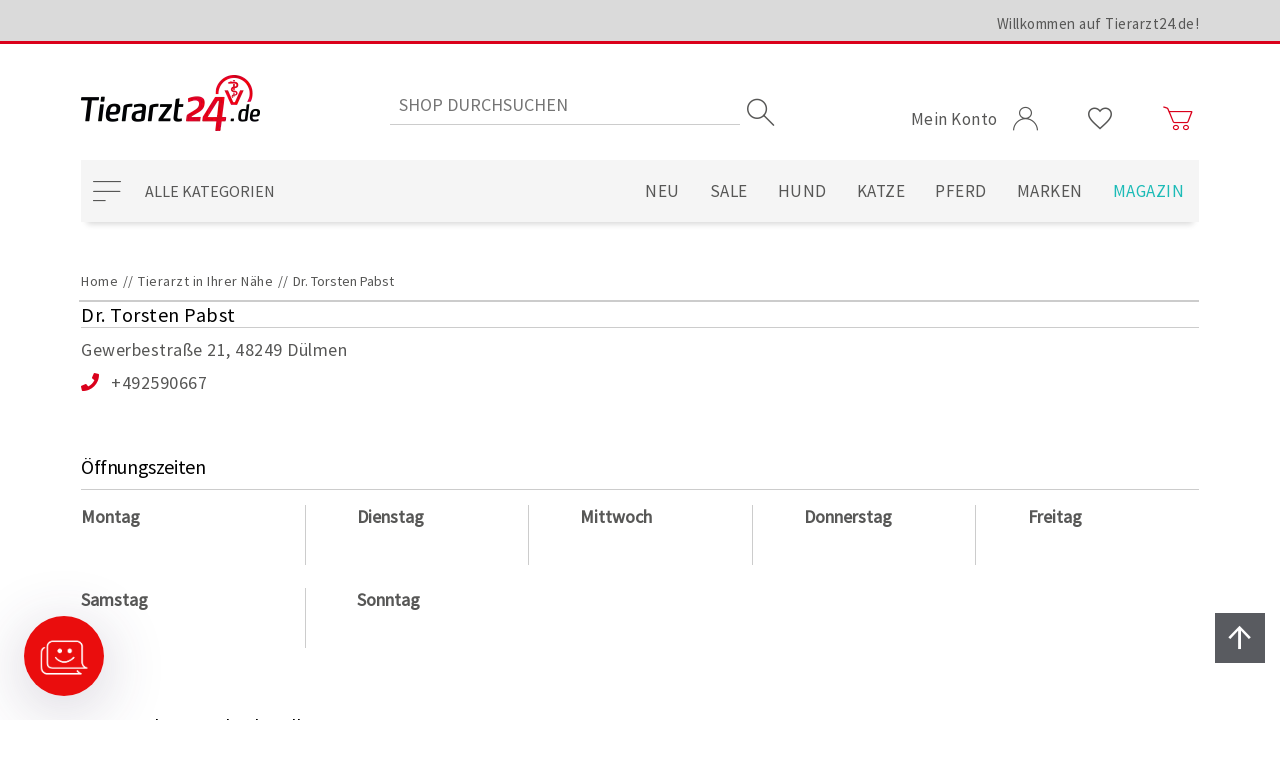

--- FILE ---
content_type: text/html; charset=utf-8
request_url: https://www.tierarzt24.de/dr-torsten-pabst
body_size: 12905
content:
<!DOCTYPE html><html lang="de" dir="ltr"><head><title>Dr. Torsten Pabst - Tierarzt in 48249 D&#xFC;lmen | Tierarzt24.de</title><meta charset="UTF-8"><meta name="description" content="Dr. Torsten Pabst  ✓Telefonnummer ✓Adresse ✓Öffnungszeiten ✓Leistungen"><meta name="keywords" content=""><meta name="generator" content="nopCommerce"><meta name="viewport" content="width=device-width, initial-scale=1"><meta property="og:image" content="https://www.tierarzt24.de/images/vso/ta24_logo_1200.png"><meta property="twitter:image" content="https://www.tierarzt24.de/images/vso/ta24_logo_1200.png"><meta name="geo.region" content="DE-NRW"><meta name="geo.placename" content="Dülmen"><meta name="geo.position" content="51.8678699;7.3766378"><meta name="ICBM" content="51.8678699,7.3766378"><link rel="preload" href="/css/vqiia_zocurpgqsq2nrztg.styles.css?v=MAaJy5Ew-JaARCPm0FD7Tt7HexY" as="style"><link rel="stylesheet" href="/css/vqiia_zocurpgqsq2nrztg.styles.css?v=MAaJy5Ew-JaARCPm0FD7Tt7HexY"><link rel="stylesheet" href="/css/6fuuluyksigggkmrsdglxa.styles.css?v=j9z5ssSUcfHf9ph9yA6ttEv9hpo"><link rel="canonical" href="https://www.tierarzt24.de/dr-torsten-pabst"><link rel="shortcut icon" href="\icons\icons_0\favicon.ico"><section data-nosnippet="true"><data id="data--emarsysscarabheadscriptisactive" style="display:none">False</data> <data id="data--emarsysscarabheadscriptmerchandid" style="display:none">1FFB83DAAFCBE41A</data></section><section data-nosnippet="true"><data id="data--emarsyswebpushenabled" style="display:none">False</data> <data id="data--emarsyswebpushisactive" style="display:none">False</data> <data id="data--emarsyswebpushcontactinfofieldid" style="display:none">42088</data> <data id="data--emarsyswebpushcustomerid" style="display:none">0</data></section><section data-nosnippet="true"><data id="data--errornotification" style="display:none"></data></section><script src="https://maps.googleapis.com/maps/api/js?v=3.47&amp;key=AIzaSyDO9SXNntNvM7jbPqp9HtlpXV7POsUHgkQ&amp;libraries=places"></script><!--[if IE]><script src="https://cdnjs.cloudflare.com/ajax/libs/fetch/3.5.0/fetch.min.js" defer></script><script src="https://cdnjs.cloudflare.com/ajax/libs/promise-polyfill/8.2.0/polyfill.min.js" defer></script><![endif]--><link rel="preconnect" href="https://fonts.gstatic.com"><link rel="preload" href="/fonts/vso/vsoicons.woff" as="font" type="font/woff" crossorigin><link rel="preload" href="/fonts/vso/SourceSansPro-Regular.ttf" as="font" type="font/ttf" crossorigin><link rel="preload" href="/fonts/vso/SourceSansPro-Bold.ttf" as="font" type="font/ttf" crossorigin><link rel="preload" href="/fonts/vso/341d67af-b792-49ed-971c-aeb49c0d6fab.woff" as="font" type="font/woff" crossorigin><script></script><script id="_etLoader" charset="UTF-8" data-block-cookies="true" data-respect-dnt="true" data-secure-code="kxgG59" src="//code.etracker.com/code/e.js" async></script><section data-nosnippet="true"><data id="data--addtobasketroute" style="display:none">/ETracker/PrepareInsertToBasketEventModel</data> <data id="data--removefrombasketroute" style="display:none">/ETracker/PrepareRemoveFromBasketEventModel</data> <data id="data--etrackeroptions" style="display:none">{"enableEcommerceTracking":true,"enableDebugMode":false,"enableShoppingCartTracking":true,"enableAddToCartTracking":true,"enableRemoveFromCartTracking":true,"cart":[]}</data></section><data id="data--savecheckoutattributesroute" style="display:none">/Payments/AmazonPay/SaveCheckoutAttributes</data><script src="https://static-eu.payments-amazon.com/checkout.js"></script><section data-nosnippet="true"><data id="data--billigersolutionstrackingurl" style="display:none">https://cmodul.solutenetwork.com/landing</data> <data id="data--billigersolutionstrackingdata" style="display:none">{"orderId":null,"value":null,"factor":1.0,"CustomProperties":{}}</data></section><section data-nosnippet="true"><data id="data--getscriptroute" style="display:none">/Plugins/FacebookPixel/GetScript</data> <data id="data--widgetzone" style="display:none">head_html_tag</data></section><div id="facebook-pixel"></div><body><input name="__RequestVerificationToken" type="hidden" value="CfDJ8MsguK8jxgdPohKMxCw0BdP_E_EUYkwdBDa16GYnFF11_EW8NtGPp3YS5HKJUk1LD8RF4_rIpRb4MA21xOfCOUkT2vFPqAOZ75IvzbLiWdfbkeoPuKeVnfUBuDn-AVLM7oSZiEsuE2qlLGb7zVA8VXo"><section data-nosnippet="true"><data id="data--generalsettingroute" style="display:none">/VSO/Core/Setting</data> <data id="data--requestfailedlocalization" style="display:none">Die Serveranfrage wurde abgewiesen.</data> <data id="data--cookiesrequiredroute" style="display:none">/cookies-required</data></section><!--[if lte IE 8]><div style="clear:both;height:59px;text-align:center;position:relative"><a href="http://www.microsoft.com/windows/internet-explorer/default.aspx" target="_blank"> <img src="/Themes/Tierarzt24/Content/images/ie_warning.jpg" height="42" width="820" alt="You are using an outdated browser. For a faster, safer browsing experience, upgrade for free today."> </a></div><![endif]--><div class="wrapper"><section data-nosnippet="true"><data id="data--oldbrowsertext" style="display:none">Für eine optimale Darstellung des Shops, empfehlen wir Ihnen die aktuelle Version des Webbrowsers Google Chrome zu verwenden.</data></section><header class="header"><div class="container"><div class="header__upper"><div class="container vso-row"><div class="header__welcome vso-row-end-lg vso-row-center-xs vso-row-center-sd vso-row-center-md vso-row-middle"><label>Willkommen auf Tierarzt24.de!</label></div></div></div><div class="header__middle vso-row"><div class="header__mobileMenuWrapper vso-row-start vso-row-middle hidden-lg hidden-xl"><label class="header__mobileMenuButton"><i class="i-menu"></i></label></div><div class="header__logo vso-row-start-lg vso-row-center-xs vso-row-center-sd vso-row-center-md vso-row-bottom"><a href="/" tabindex="0" aria-label="zur Startseite"> <img alt="Tierarzt24.de" src="https://www.tierarzt24.de/Themes/Tierarzt24/Content/images/logo.png" width="179" height="59"> </a></div><div class="header__searchBox vso-row-center vso-row-middle hidden-xs hidden-sd hidden-md"><section data-nosnippet="true"><data id="data--suggestionsearchroute" style="display:none">/catalog/searchtermautocomplete</data> <data id="data--searchsuggestionminimumlength" style="display:none">3</data> <input name="__RequestVerificationToken" type="hidden" value="CfDJ8MsguK8jxgdPohKMxCw0BdP_E_EUYkwdBDa16GYnFF11_EW8NtGPp3YS5HKJUk1LD8RF4_rIpRb4MA21xOfCOUkT2vFPqAOZ75IvzbLiWdfbkeoPuKeVnfUBuDn-AVLM7oSZiEsuE2qlLGb7zVA8VXo"></section><form method="get" class="header__searchBoxForm" action="/search"><input type="text" class="header__searchBoxText" autocomplete="off" name="q" placeholder="Shop durchsuchen" aria-label="Search store" maxlength="100"> <input type="submit" class="header__searchBoxButton" value="Suchen" aria-label="Suchen"> <i class="header__searchBoxButtonIcon i-search"></i><div class="header__searchBoxSuggestion"></div></form></div><div class="header__userMenu vso-row-end vso-row-bottom-sd vso-row-middle-xs"><ul class="header__links"><li class="header__dropdown header__dropdown--myAccount"><a href="#" class="header__dropdownToggle" data-toggle="dropdown"> <span>Mein Konto</span> <i class="i-user account"></i> </a><ul class="header__dropdownMenu"><li><a href="/register?returnUrl=%2Fdr-torsten-pabst">Registrierung</a><li><a href="/login?returnUrl=%2Fdr-torsten-pabst">Anmelden</a><li><a href="/Tasso/LandingPage">TASSO-Registrierung <span class="tassoUnregistered">- für registrierte Nutzer</span></a></ul><li class="header__dropdown hidden-xs"><a href="/wishlist" aria-label="Wunschliste"> <i class="i-heart"></i> </a><li class="header__dropdown header__dropdown--flyoutShoppingCart"><a href="/cart" class="header__dropdownToggle" data-toggle="dropdown" aria-label="Zum Warenkorb"> <i class="i-cart cart"></i> <span id="topcartlink" class="header__dropdown--flyoutShoppingCartTotalProducts" aria-hidden="true"></span> </a><ul class="header__dropdownMenu"></ul></ul><div id="flyout-cart"><section data-nosnippet="true"><data id="data--updatecartroute" style="display:none">/UpdateCart</data> <data id="data--openflyoutcartroute" style="display:none">/VSO/Core/OpenFlyoutCart</data> <data id="data--flyoutshoppingcarttotalproducts" style="display:none">0</data> <data id="data--deleteconfirmationlocalizationcart" style="display:none">Soll der Artikel {0} aus dem Warenkorb entfernt werden?</data> <data id="data--shoppingcarturl" style="display:none">/cart</data></section><div class="flyoutShoppingCart"><div class="flyoutShoppingCart__overlay"></div><div class="flyoutShoppingCart__miniShoppingCart"><div class="flyoutShoppingCart__topMenu vso-row"><div class="vso-col-12"><button class="flyoutShoppingCart__btn flyoutShoppingCart__continueShopping vso-row vso-row-middle vso-row-center"> <i class="i-arrow_left"></i> Weiter einkaufen </button></div><div class="vso-col-12"><a class="flyoutShoppingCart__btn flyoutShoppingCart__viewCart vso-row vso-row-middle vso-row-center" href="/cart"> Zum Warenkorb<i class="i-arrow_right"></i> </a></div></div><div class="flyoutShoppingCart__summary"></div></div></div></div></div></div><div class="header__lower vso-row"><div class="header__categoryNavigation vso-row-start vso-row-middle hidden-xs hidden-sd hidden-md"><button type="button" class="header__categoryNavigationButton" aria-haspopup="true" aria-expanded="false" aria-controls="categoryNavigationList">Alle Kategorien</button><div class="header__categoryNavigationListWrap"><span class="header__sublistPrev hide"><i class="i-arrow_up"></i></span><ul class="header__categoryNavigationList hide" role="menu" id="categoryNavigationList"><li><a href="/neu" title="Neu" role="menuitem"><span class="catSpan">Neu</span></a><li><a href="/sale" title="Sale" role="menuitem"><span class="catSpan">Sale</span></a><li class="topCat"><a href="/hund" title="Hund" role="menuitem"><span class="catLink">Hund</span><span class="catArrow"></span></a><div class="header__sublistWrap"><span class="header__sublistPrev hide"><i class="i-arrow_up"></i></span><ul class="header__sublist" role="menu"><li class="catOne"><a href="/hundefutter" title="Futter" role="menuitem"><span class="catLink">Futter</span><span class="catArrow1"></span></a><div class="header__sublistWrap"><span class="header__sublistPrev hide"><i class="i-arrow_up"></i></span><ul class="header__sublist" role="menu"><li><a href="/hundefutter-adult" title="Adult" role="menuitem"><span class="catSpan">Adult</span></a><li><a href="/hundefutter-welpe" title="Welpe" role="menuitem"><span class="catSpan">Welpe</span></a><li><a href="/hundefutter-senior" title="Senior" role="menuitem"><span class="catSpan">Senior</span></a></ul><span class="header__sublistNext hide"><i class="i-arrow_down"></i></span></div><li class="catOne"><a href="/diaetfutter-fuer-hunde" title="Diätfutter" role="menuitem"><span class="catLink">Di&#xE4;tfutter</span><span class="catArrow1"></span></a><div class="header__sublistWrap"><span class="header__sublistPrev hide"><i class="i-arrow_up"></i></span><ul class="header__sublist" role="menu"><li><a href="/hundefutter-allergie-haut-und-fell" title="Allergie / Haut &amp; Fell" role="menuitem"><span class="catSpan">Allergie / Haut &amp; Fell</span></a><li><a href="/hundefutter-bauchspeicheldruese" title="Bauchspeicheldrüse" role="menuitem"><span class="catSpan">Bauchspeicheldr&#xFC;se</span></a><li><a href="/hundefutter-blase" title="Blase" role="menuitem"><span class="catSpan">Blase</span></a><li><a href="/hundefutter-diabetes" title="Diabetes" role="menuitem"><span class="catSpan">Diabetes</span></a><li><a href="/hundefutter-gelenke" title="Gelenke" role="menuitem"><span class="catSpan">Gelenke</span></a><li><a href="/hundefutter-gewicht" title="Gewicht" role="menuitem"><span class="catSpan">Gewicht</span></a><li><a href="/hundefutter-herz-und-leber" title="Herz &amp; Leber" role="menuitem"><span class="catSpan">Herz &amp; Leber</span></a><li><a href="/hundefutter-leishmaniose" title="Leishmaniose" role="menuitem"><span class="catSpan">Leishmaniose</span></a><li><a href="/hundefutter-magen-und-darm" title="Magen &amp; Darm" role="menuitem"><span class="catSpan">Magen &amp; Darm</span></a><li><a href="/hundefutter-niere" title="Niere" role="menuitem"><span class="catSpan">Niere</span></a><li><a href="/hundefutter-regeneration" title="Regeneration" role="menuitem"><span class="catSpan">Regeneration</span></a><li><a href="/hundefutter-stressreduktion" title="Stressreduktion" role="menuitem"><span class="catSpan">Stressreduktion</span></a><li><a href="/hundefutter-zaehne" title="Zähne" role="menuitem"><span class="catSpan">Z&#xE4;hne</span></a></ul><span class="header__sublistNext hide"><i class="i-arrow_down"></i></span></div><li class="catOne"><a href="/hund-ergaenzungsfutter" title="Ergänzungsfutter" role="menuitem"><span class="catLink">Erg&#xE4;nzungsfutter</span><span class="catArrow1"></span></a><div class="header__sublistWrap"><span class="header__sublistPrev hide"><i class="i-arrow_up"></i></span><ul class="header__sublist" role="menu"><li><a href="/hund-ergaenzungsfutter-atmung" title="Atmung" role="menuitem"><span class="catSpan">Atmung</span></a><li><a href="/hund-ergaenzungsfutter-barf" title="Barf" role="menuitem"><span class="catSpan">Barf</span></a><li><a href="/hund-ergaenzungsfutter-bauchspeicheldruese" title="Bauchspeicheldrüse" role="menuitem"><span class="catSpan">Bauchspeicheldr&#xFC;se</span></a><li><a href="/hund-ergaenzungsfutter-blase" title="Blase" role="menuitem"><span class="catSpan">Blase</span></a><li><a href="/hund-ergaenzungsfutter-floehe-zecken-und-wuermer" title="Flöhe, Zecken &amp; Würmer" role="menuitem"><span class="catSpan">Fl&#xF6;he, Zecken &amp; W&#xFC;rmer</span></a><li><a href="/hund-ergaenzungsfutter-gelenke" title="Gelenke" role="menuitem"><span class="catSpan">Gelenke</span></a><li><a href="/hund-ergaenzungsfutter-gewicht" title="Gewicht" role="menuitem"><span class="catSpan">Gewicht</span></a><li><a href="/hund-ergaenzungsfutter-haut-und-fell" title="Haut &amp; Fell" role="menuitem"><span class="catSpan">Haut &amp; Fell</span></a><li><a href="/hund-ergaenzungsfutter-herz" title="Herz" role="menuitem"><span class="catSpan">Herz</span></a><li><a href="/hund-ergaenzungsfutter-immunsystem" title="Immunsystem" role="menuitem"><span class="catSpan">Immunsystem</span></a><li><a href="/hund-ergaenzungsfutter-leber" title="Leber" role="menuitem"><span class="catSpan">Leber</span></a><li><a href="/hund-ergaenzungsfutter-magen-und-darm" title="Magen &amp; Darm" role="menuitem"><span class="catSpan">Magen &amp; Darm</span></a><li><a href="/hund-ergaenzungsfutter-muskeln" title="Muskeln" role="menuitem"><span class="catSpan">Muskeln</span></a><li><a href="/hund-ergaenzungsfutter-niere" title="Niere" role="menuitem"><span class="catSpan">Niere</span></a><li><a href="/hund-ergaenzungsfutter-regeneration" title="Regeneration" role="menuitem"><span class="catSpan">Regeneration</span></a><li><a href="/hund-ergaenzungsfutter-senior" title="Senior" role="menuitem"><span class="catSpan">Senior</span></a><li><a href="/hund-ergaenzungsfutter-stressreduktion" title="Stressreduktion" role="menuitem"><span class="catSpan">Stressreduktion</span></a><li><a href="/hund-ergaenzungsfutter-vitamine" title="Vitamine" role="menuitem"><span class="catSpan">Vitamine</span></a><li><a href="/hund-ergaenzungsfutter-welpen" title="Welpen" role="menuitem"><span class="catSpan">Welpen</span></a><li><a href="/hund-ergaenzungsfutter-zucht-traechtigkeit-und-aufzucht" title="Zucht, Trächtigkeit &amp; Aufzucht" role="menuitem"><span class="catSpan">Zucht, Tr&#xE4;chtigkeit &amp; Aufzucht</span></a><li><a href="/hund-ergaenzungsfutter-zaehne" title="Zähne" role="menuitem"><span class="catSpan">Z&#xE4;hne</span></a></ul><span class="header__sublistNext hide"><i class="i-arrow_down"></i></span></div><li class="catOne"><a href="/hundeleckerlis" title="Leckerlis" role="menuitem"><span class="catLink">Leckerlis</span><span class="catArrow1"></span></a><div class="header__sublistWrap"><span class="header__sublistPrev hide"><i class="i-arrow_up"></i></span><ul class="header__sublist" role="menu"><li><a href="/hundeleckerlis-kauknochen" title="Kauknochen" role="menuitem"><span class="catSpan">Kauknochen</span></a><li><a href="/hundeleckerlis-kaustangen" title="Kaustangen" role="menuitem"><span class="catSpan">Kaustangen</span></a><li><a href="/leckerlis-fuer-hunde" title="Leckerlis" role="menuitem"><span class="catSpan">Leckerlis</span></a><li><a href="/hundeleckerlis-spezialleckerlis" title="Spezialleckerlis" role="menuitem"><span class="catSpan">Spezialleckerlis</span></a><li><a href="/hundeleckerlis-zahnpflege" title="Zahnpflege" role="menuitem"><span class="catSpan">Zahnpflege</span></a></ul><span class="header__sublistNext hide"><i class="i-arrow_down"></i></span></div><li class="catOne"><a href="/hundepflege" title="Pflege" role="menuitem"><span class="catLink">Pflege</span><span class="catArrow1"></span></a><div class="header__sublistWrap"><span class="header__sublistPrev hide"><i class="i-arrow_up"></i></span><ul class="header__sublist" role="menu"><li><a href="/hundepflege-augen" title="Augen" role="menuitem"><span class="catSpan">Augen</span></a><li><a href="/hundepflege-fellpflege" title="Fellpflege" role="menuitem"><span class="catSpan">Fellpflege</span></a><li><a href="/hundepflege-floh-und-zeckenbehandlung" title="Floh- &amp; Zeckenbehandlung" role="menuitem"><span class="catSpan">Floh- &amp; Zeckenbehandlung</span></a><li><a href="/hundepflege-hautpflege" title="Hautpflege" role="menuitem"><span class="catSpan">Hautpflege</span></a><li><a href="/hundepflege-ohren" title="Ohren" role="menuitem"><span class="catSpan">Ohren</span></a><li><a href="/hundepflege-pfoten" title="Pfoten" role="menuitem"><span class="catSpan">Pfoten</span></a><li><a href="/hundepflege-wundversorgung" title="Wundversorgung" role="menuitem"><span class="catSpan">Wundversorgung</span></a><li><a href="/hundepflege-zahnpflege" title="Zahnpflege" role="menuitem"><span class="catSpan">Zahnpflege</span></a><li><a href="/hundepflege-zucht-traechtigkeit-und-aufzucht" title="Zucht, Trächtigkeit &amp; Aufzucht" role="menuitem"><span class="catSpan">Zucht, Tr&#xE4;chtigkeit &amp; Aufzucht</span></a></ul><span class="header__sublistNext hide"><i class="i-arrow_down"></i></span></div><li class="catOne"><a href="/hundezubehoer" title="Zubehör" role="menuitem"><span class="catLink">Zubeh&#xF6;r</span><span class="catArrow1"></span></a><div class="header__sublistWrap"><span class="header__sublistPrev hide"><i class="i-arrow_up"></i></span><ul class="header__sublist" role="menu"><li><a href="/hundezubehoer-auto-und-fahrrad" title="Auto &amp; Fahrrad" role="menuitem"><span class="catSpan">Auto &amp; Fahrrad</span></a><li><a href="/hundezubehoer-buecher" title="Bücher" role="menuitem"><span class="catSpan">B&#xFC;cher</span></a><li><a href="/hundezubehoer-futternaepfe" title="Futternäpfe" role="menuitem"><span class="catSpan">Futtern&#xE4;pfe</span></a><li><a href="/hundezubehoer-leinen-halsbaender-und-geschirre" title="Leinen, Halsbänder &amp; Geschirre" role="menuitem"><span class="catSpan">Leinen, Halsb&#xE4;nder &amp; Geschirre</span></a><li><a href="/hundezubehoer-halskragen-und-co" title="Halskragen &amp; Co." role="menuitem"><span class="catSpan">Halskragen &amp; Co.</span></a><li><a href="/hundezubehoer-transport" title="Transport" role="menuitem"><span class="catSpan">Transport</span></a><li><a href="/hundezubehoer-schlafplaetze" title="Schlafplätze" role="menuitem"><span class="catSpan">Schlafpl&#xE4;tze</span></a><li><a href="/hundezubehoer-schuhe" title="Schuhe" role="menuitem"><span class="catSpan">Schuhe</span></a><li><a href="/hundezubehoer-spiel-spass-und-action" title="Spiel, Spaß &amp; Action" role="menuitem"><span class="catSpan">Spiel, Spa&#xDF; &amp; Action</span></a></ul><span class="header__sublistNext hide"><i class="i-arrow_down"></i></span></div></ul><span class="header__sublistNext hide"><i class="i-arrow_down"></i></span></div><li class="topCat"><a href="/katze" title="Katze" role="menuitem"><span class="catLink">Katze</span><span class="catArrow"></span></a><div class="header__sublistWrap"><span class="header__sublistPrev hide"><i class="i-arrow_up"></i></span><ul class="header__sublist" role="menu"><li class="catOne"><a href="/katzenfutter" title="Futter" role="menuitem"><span class="catLink">Futter</span><span class="catArrow1"></span></a><div class="header__sublistWrap"><span class="header__sublistPrev hide"><i class="i-arrow_up"></i></span><ul class="header__sublist" role="menu"><li><a href="/katzenfutter-adult" title="Adult" role="menuitem"><span class="catSpan">Adult</span></a><li><a href="/katzenfutter-kitten" title="Kitten" role="menuitem"><span class="catSpan">Kitten</span></a><li><a href="/katzenfutter-senior" title="Senior" role="menuitem"><span class="catSpan">Senior</span></a></ul><span class="header__sublistNext hide"><i class="i-arrow_down"></i></span></div><li class="catOne"><a href="/diaetfutter-fuer-katzen" title="Diätfutter" role="menuitem"><span class="catLink">Di&#xE4;tfutter</span><span class="catArrow1"></span></a><div class="header__sublistWrap"><span class="header__sublistPrev hide"><i class="i-arrow_up"></i></span><ul class="header__sublist" role="menu"><li><a href="/katzenfutter-allergie-haut-und-fell" title="Allergie / Haut &amp; Fell" role="menuitem"><span class="catSpan">Allergie / Haut &amp; Fell</span></a><li><a href="/katzenfutter-bauchspeicheldruese" title="Bauchspeicheldrüse" role="menuitem"><span class="catSpan">Bauchspeicheldr&#xFC;se</span></a><li><a href="/katzenfutter-blase" title="Blase" role="menuitem"><span class="catSpan">Blase</span></a><li><a href="/katzenfutter-diabetes" title="Diabetes" role="menuitem"><span class="catSpan">Diabetes</span></a><li><a href="/katzenfutter-gelenke" title="Gelenke" role="menuitem"><span class="catSpan">Gelenke</span></a><li><a href="/katzenfutter-gewicht" title="Gewicht" role="menuitem"><span class="catSpan">Gewicht</span></a><li><a href="/katzenfutter-herz-und-leber" title="Herz &amp; Leber" role="menuitem"><span class="catSpan">Herz &amp; Leber</span></a><li><a href="/katzenfutter-magen-und-darm" title="Magen &amp; Darm" role="menuitem"><span class="catSpan">Magen &amp; Darm</span></a><li><a href="/katzenfutter-niere" title="Niere" role="menuitem"><span class="catSpan">Niere</span></a><li><a href="/katzenfutter-regeneration" title="Regeneration" role="menuitem"><span class="catSpan">Regeneration</span></a><li><a href="/katzenfutter-schilddruese" title="Schilddrüse" role="menuitem"><span class="catSpan">Schilddr&#xFC;se</span></a><li><a href="/katzenfutter-stressreduktion" title="Stressreduktion" role="menuitem"><span class="catSpan">Stressreduktion</span></a><li><a href="/katzenfutter-zaehne" title="Zähne" role="menuitem"><span class="catSpan">Z&#xE4;hne</span></a></ul><span class="header__sublistNext hide"><i class="i-arrow_down"></i></span></div><li class="catOne"><a href="/katze-ergaenzungsfutter" title="Ergänzungsfutter" role="menuitem"><span class="catLink">Erg&#xE4;nzungsfutter</span><span class="catArrow1"></span></a><div class="header__sublistWrap"><span class="header__sublistPrev hide"><i class="i-arrow_up"></i></span><ul class="header__sublist" role="menu"><li><a href="/katze-ergaenzungsfutter-atmung" title="Atmung" role="menuitem"><span class="catSpan">Atmung</span></a><li><a href="/katze-ergaenzungsfutter-barf" title="Barf" role="menuitem"><span class="catSpan">Barf</span></a><li><a href="/katze-ergaenzungsfutter-bauchspeicheldruese" title="Bauchspeicheldrüse" role="menuitem"><span class="catSpan">Bauchspeicheldr&#xFC;se</span></a><li><a href="/katze-ergaenzungsfutter-blase" title="Blase" role="menuitem"><span class="catSpan">Blase</span></a><li><a href="/katze-ergaenzungsfutter-floehe-zecken-und-wuermer" title="Flöhe, Zecken &amp; Würmer" role="menuitem"><span class="catSpan">Fl&#xF6;he, Zecken &amp; W&#xFC;rmer</span></a><li><a href="/katze-ergaenzungsfutter-gelenke" title="Gelenke" role="menuitem"><span class="catSpan">Gelenke</span></a><li><a href="/katze-ergaenzungsfutter-gewicht" title="Gewicht" role="menuitem"><span class="catSpan">Gewicht</span></a><li><a href="/katze-ergaenzungsfutter-haarballen" title="Haarballen" role="menuitem"><span class="catSpan">Haarballen</span></a><li><a href="/katze-ergaenzungsfutter-haut-und-fell" title="Haut &amp; Fell" role="menuitem"><span class="catSpan">Haut &amp; Fell</span></a><li><a href="/katze-ergaenzungsfutter-herz" title="Herz" role="menuitem"><span class="catSpan">Herz</span></a><li><a href="/katze-ergaenzungsfutter-immunsystem" title="Immunsystem" role="menuitem"><span class="catSpan">Immunsystem</span></a><li><a href="/katze-ergaenzungsfutter-kitten" title="Kitten" role="menuitem"><span class="catSpan">Kitten</span></a><li><a href="/katze-ergaenzungsfutter-leber" title="Leber" role="menuitem"><span class="catSpan">Leber</span></a><li><a href="/katze-ergaenzungsfutter-magen-und-darm" title="Magen &amp; Darm" role="menuitem"><span class="catSpan">Magen &amp; Darm</span></a><li><a href="/katze-ergaenzungsfutter-muskeln" title="Muskeln" role="menuitem"><span class="catSpan">Muskeln</span></a><li><a href="/katze-ergaenzungsfutter-niere" title="Niere" role="menuitem"><span class="catSpan">Niere</span></a><li><a href="/katze-ergaenzungsfutter-regeneration" title="Regeneration" role="menuitem"><span class="catSpan">Regeneration</span></a><li><a href="/katze-ergaenzungsfutter-stressreduktion" title="Stressreduktion" role="menuitem"><span class="catSpan">Stressreduktion</span></a><li><a href="/katze-ergaenzungsfutter-senior" title="Senior" role="menuitem"><span class="catSpan">Senior</span></a><li><a href="/katze-ergaenzungsfutter-vitamine" title="Vitamine" role="menuitem"><span class="catSpan">Vitamine</span></a><li><a href="/katze-ergaenzungsfutter-zucht-traechtigkeit-und-aufzucht" title="Zucht, Trächtigkeit &amp; Aufzucht" role="menuitem"><span class="catSpan">Zucht, Tr&#xE4;chtigkeit &amp; Aufzucht</span></a><li><a href="/katze-ergaenzungsfutter-zaehne" title="Zähne" role="menuitem"><span class="catSpan">Z&#xE4;hne</span></a></ul><span class="header__sublistNext hide"><i class="i-arrow_down"></i></span></div><li class="catOne"><a href="/katzenleckerlis" title="Leckerlis" role="menuitem"><span class="catLink">Leckerlis</span><span class="catArrow1"></span></a><div class="header__sublistWrap"><span class="header__sublistPrev hide"><i class="i-arrow_up"></i></span><ul class="header__sublist" role="menu"><li><a href="/leckerlis-fuer-katzen" title="Leckerlis" role="menuitem"><span class="catSpan">Leckerlis</span></a><li><a href="/katzenleckerlis-spezialleckerlis" title="Spezialleckerlis" role="menuitem"><span class="catSpan">Spezialleckerlis</span></a><li><a href="/katzenleckerlis-zahnpflege" title="Zahnpflege" role="menuitem"><span class="catSpan">Zahnpflege</span></a></ul><span class="header__sublistNext hide"><i class="i-arrow_down"></i></span></div><li class="catOne"><a href="/katzenpflege" title="Pflege" role="menuitem"><span class="catLink">Pflege</span><span class="catArrow1"></span></a><div class="header__sublistWrap"><span class="header__sublistPrev hide"><i class="i-arrow_up"></i></span><ul class="header__sublist" role="menu"><li><a href="/katzenpflege-augen-und-ohren" title="Augen &amp; Ohren" role="menuitem"><span class="catSpan">Augen &amp; Ohren</span></a><li><a href="/katzenpflege-fellpflege" title="Fellpflege" role="menuitem"><span class="catSpan">Fellpflege</span></a><li><a href="/katzenpflege-floh-und-zeckenbehandlung" title="Floh- &amp; Zeckenbehandlung" role="menuitem"><span class="catSpan">Floh- &amp; Zeckenbehandlung</span></a><li><a href="/katzenpflege-hautpflege" title="Hautpflege" role="menuitem"><span class="catSpan">Hautpflege</span></a><li><a href="/katzenpflege-krallenpflege" title="Krallenpflege" role="menuitem"><span class="catSpan">Krallenpflege</span></a><li><a href="/katzenpflege-pfoten" title="Pfoten" role="menuitem"><span class="catSpan">Pfoten</span></a><li><a href="/katzenpflege-wundversorgung" title="Wundversorgung" role="menuitem"><span class="catSpan">Wundversorgung</span></a><li><a href="/katzenpflege-zahnpflege" title="Zahnpflege" role="menuitem"><span class="catSpan">Zahnpflege</span></a></ul><span class="header__sublistNext hide"><i class="i-arrow_down"></i></span></div><li class="catOne"><a href="/katzenzubehoer" title="Zubehör" role="menuitem"><span class="catLink">Zubeh&#xF6;r</span><span class="catArrow1"></span></a><div class="header__sublistWrap"><span class="header__sublistPrev hide"><i class="i-arrow_up"></i></span><ul class="header__sublist" role="menu"><li><a href="/katzenzubehoer-futternaepfe" title="Futternäpfe" role="menuitem"><span class="catSpan">Futtern&#xE4;pfe</span></a><li><a href="/katzenzubehoer-katzenklappen" title="Katzenklappen" role="menuitem"><span class="catSpan">Katzenklappen</span></a><li><a href="/katzenzubehoer-kratzbaeume" title="Kratzbäume" role="menuitem"><span class="catSpan">Kratzb&#xE4;ume</span></a><li><a href="/katzenzubehoer-leinen-und-halsbaender" title="Leinen &amp; Halsbänder" role="menuitem"><span class="catSpan">Leinen &amp; Halsb&#xE4;nder</span></a><li><a href="/katzenzubehoer-halskragen-und-co" title="Halskragen &amp; Co." role="menuitem"><span class="catSpan">Halskragen &amp; Co.</span></a><li><a href="/katzenzubehoer-transport" title="Transport" role="menuitem"><span class="catSpan">Transport</span></a><li><a href="/katzenzubehoer-schlafplaetze" title="Schlafplätze" role="menuitem"><span class="catSpan">Schlafpl&#xE4;tze</span></a><li><a href="/katzenzubehoer-spiel-spass-und-action" title="Spiel, Spaß &amp; Action" role="menuitem"><span class="catSpan">Spiel, Spa&#xDF; &amp; Action</span></a></ul><span class="header__sublistNext hide"><i class="i-arrow_down"></i></span></div></ul><span class="header__sublistNext hide"><i class="i-arrow_down"></i></span></div><li class="topCat"><a href="/pferd" title="Pferd" role="menuitem"><span class="catLink">Pferd</span><span class="catArrow"></span></a><div class="header__sublistWrap"><span class="header__sublistPrev hide"><i class="i-arrow_up"></i></span><ul class="header__sublist" role="menu"><li class="catOne"><a href="/pferd-ergaenzungsfutter" title="Ergänzungsfutter" role="menuitem"><span class="catLink">Erg&#xE4;nzungsfutter</span><span class="catArrow1"></span></a><div class="header__sublistWrap"><span class="header__sublistPrev hide"><i class="i-arrow_up"></i></span><ul class="header__sublist" role="menu"><li><a href="/pferd-ergaenzungsfutter-atmung" title="Atmung" role="menuitem"><span class="catSpan">Atmung</span></a><li><a href="/pferd-ergaenzungsfutter-blase" title="Blase" role="menuitem"><span class="catSpan">Blase</span></a><li><a href="/pferd-ergaenzungsfutter-gelenke" title="Gelenke" role="menuitem"><span class="catSpan">Gelenke</span></a><li><a href="/pferd-ergaenzungsfutter-gewicht" title="Gewicht" role="menuitem"><span class="catSpan">Gewicht</span></a><li><a href="/pferd-ergaenzungsfutter-haut-und-fell" title="Haut &amp; Fell" role="menuitem"><span class="catSpan">Haut &amp; Fell</span></a><li><a href="/pferd-ergaenzungsfutter-herz" title="Herz" role="menuitem"><span class="catSpan">Herz</span></a><li><a href="/pferd-ergaenzungsfutter-hufe" title="Hufe" role="menuitem"><span class="catSpan">Hufe</span></a><li><a href="/pferd-ergaenzungsfutter-immunsystem" title="Immunsystem" role="menuitem"><span class="catSpan">Immunsystem</span></a><li><a href="/pferd-ergaenzungsfutter-leber-und-niere" title="Leber &amp; Niere" role="menuitem"><span class="catSpan">Leber &amp; Niere</span></a><li><a href="/pferd-ergaenzungsfutter-leistungssteigerung" title="Leistungssteigerung" role="menuitem"><span class="catSpan">Leistungssteigerung</span></a><li><a href="/pferd-ergaenzungsfutter-magen-und-darm" title="Magen &amp; Darm" role="menuitem"><span class="catSpan">Magen &amp; Darm</span></a><li><a href="/pferd-ergaenzungsfutter-muskeln" title="Muskeln" role="menuitem"><span class="catSpan">Muskeln</span></a><li><a href="/pferd-ergaenzungsfutter-senior" title="Senior" role="menuitem"><span class="catSpan">Senior</span></a><li><a href="/pferd-ergaenzungsfutter-regeneration" title="Regeneration" role="menuitem"><span class="catSpan">Regeneration</span></a><li><a href="/pferd-ergaenzungsfutter-stressreduktion" title="Stressreduktion" role="menuitem"><span class="catSpan">Stressreduktion</span></a><li><a href="/pferd-ergaenzungsfutter-vitamine-und-mineralstoffe" title="Vitamine &amp; Mineralstoffe" role="menuitem"><span class="catSpan">Vitamine &amp; Mineralstoffe</span></a><li><a href="/pferd-ergaenzungsfutter-zeckenabwehr" title="Zeckenabwehr" role="menuitem"><span class="catSpan">Zeckenabwehr</span></a><li><a href="/pferd-ergaenzungsfutter-zucht-traechtigkeit-und-aufzucht" title="Zucht, Trächtigkeit &amp; Aufzucht" role="menuitem"><span class="catSpan">Zucht, Tr&#xE4;chtigkeit &amp; Aufzucht</span></a></ul><span class="header__sublistNext hide"><i class="i-arrow_down"></i></span></div><li><a href="/pferdeleckerlis" title="Leckerlis" role="menuitem"><span class="catSpan">Leckerlis</span></a><li class="catOne"><a href="/pferdepflege" title="Pflege" role="menuitem"><span class="catLink">Pflege</span><span class="catArrow1"></span></a><div class="header__sublistWrap"><span class="header__sublistPrev hide"><i class="i-arrow_up"></i></span><ul class="header__sublist" role="menu"><li><a href="/pferdepflege-fellpflege" title="Fellpflege" role="menuitem"><span class="catSpan">Fellpflege</span></a><li><a href="/pferdepflege-augen" title="Augen" role="menuitem"><span class="catSpan">Augen</span></a><li><a href="/pferdepflege-fliegenspray" title="Fliegenspray" role="menuitem"><span class="catSpan">Fliegenspray</span></a><li><a href="/pferdepflege-hautpflege" title="Hautpflege" role="menuitem"><span class="catSpan">Hautpflege</span></a><li><a href="/pferdepflege-hufpflege" title="Hufpflege" role="menuitem"><span class="catSpan">Hufpflege</span></a><li><a href="/pferdepflege-muecken-und-zeckenabwehr" title="Mücken- &amp; Zeckenabwehr" role="menuitem"><span class="catSpan">M&#xFC;cken- &amp; Zeckenabwehr</span></a><li><a href="/pferdepflege-wundversorgung" title="Wundversorgung" role="menuitem"><span class="catSpan">Wundversorgung</span></a></ul><span class="header__sublistNext hide"><i class="i-arrow_down"></i></span></div><li><a href="/pferd-stallbedarf" title="Stallbedarf" role="menuitem"><span class="catSpan">Stallbedarf</span></a></ul><span class="header__sublistNext hide"><i class="i-arrow_down"></i></span></div><li class="topCat"><a href="/kleintiere" title="Kleintiere" role="menuitem"><span class="catLink">Kleintiere</span><span class="catArrow"></span></a><div class="header__sublistWrap"><span class="header__sublistPrev hide"><i class="i-arrow_up"></i></span><ul class="header__sublist" role="menu"><li class="catOne"><a href="/chinchillas-degus" title="Chinchillas &amp; Degus" role="menuitem"><span class="catLink">Chinchillas &amp; Degus</span><span class="catArrow1"></span></a><div class="header__sublistWrap"><span class="header__sublistPrev hide"><i class="i-arrow_up"></i></span><ul class="header__sublist" role="menu"><li><a href="/chinchillas-und-degus-ergaenzungsfutter" title="Ergänzungsfutter" role="menuitem"><span class="catSpan">Erg&#xE4;nzungsfutter</span></a></ul><span class="header__sublistNext hide"><i class="i-arrow_down"></i></span></div><li class="catOne"><a href="/hamster" title="Hamster" role="menuitem"><span class="catLink">Hamster</span><span class="catArrow1"></span></a><div class="header__sublistWrap"><span class="header__sublistPrev hide"><i class="i-arrow_up"></i></span><ul class="header__sublist" role="menu"><li><a href="/hamsterfutter" title="Futter" role="menuitem"><span class="catSpan">Futter</span></a><li><a href="/hamster-ergaenzungsfutter" title="Ergänzungsfutter" role="menuitem"><span class="catSpan">Erg&#xE4;nzungsfutter</span></a></ul><span class="header__sublistNext hide"><i class="i-arrow_down"></i></span></div><li class="catOne"><a href="/kaninchen" title="Kaninchen" role="menuitem"><span class="catLink">Kaninchen</span><span class="catArrow1"></span></a><div class="header__sublistWrap"><span class="header__sublistPrev hide"><i class="i-arrow_up"></i></span><ul class="header__sublist" role="menu"><li><a href="/kaninchenfutter" title="Futter" role="menuitem"><span class="catSpan">Futter</span></a><li><a href="/kaninchen-ergaenzungsfutter" title="Ergänzungsfutter" role="menuitem"><span class="catSpan">Erg&#xE4;nzungsfutter</span></a></ul><span class="header__sublistNext hide"><i class="i-arrow_down"></i></span></div><li class="catOne"><a href="/meerschweinchen" title="Meerschweinchen" role="menuitem"><span class="catLink">Meerschweinchen</span><span class="catArrow1"></span></a><div class="header__sublistWrap"><span class="header__sublistPrev hide"><i class="i-arrow_up"></i></span><ul class="header__sublist" role="menu"><li><a href="/meerschweinchenfutter" title="Futter" role="menuitem"><span class="catSpan">Futter</span></a><li><a href="/meerschweinchen-ergaenzungsfutter" title="Ergänzungsfutter" role="menuitem"><span class="catSpan">Erg&#xE4;nzungsfutter</span></a></ul><span class="header__sublistNext hide"><i class="i-arrow_down"></i></span></div><li class="catOne"><a href="/ratten-maeuse-und-frettchen" title="Ratten, Mäuse &amp; Frettchen" role="menuitem"><span class="catLink">Ratten, M&#xE4;use &amp; Frettchen</span><span class="catArrow1"></span></a><div class="header__sublistWrap"><span class="header__sublistPrev hide"><i class="i-arrow_up"></i></span><ul class="header__sublist" role="menu"><li><a href="/ratten-maeuse-und-frettchen-ergaenzungsfutter" title="Ergänzungsfutter" role="menuitem"><span class="catSpan">Erg&#xE4;nzungsfutter</span></a></ul><span class="header__sublistNext hide"><i class="i-arrow_down"></i></span></div><li><a href="/kleintiere-leckerlis" title="Leckerlis" role="menuitem"><span class="catSpan">Leckerlis</span></a><li class="catOne"><a href="/kleintiere-pflege" title="Pflege" role="menuitem"><span class="catLink">Pflege</span><span class="catArrow1"></span></a><div class="header__sublistWrap"><span class="header__sublistPrev hide"><i class="i-arrow_up"></i></span><ul class="header__sublist" role="menu"><li><a href="/kleintiere-pflege-augen-und-ohren" title="Augen &amp; Ohren" role="menuitem"><span class="catSpan">Augen &amp; Ohren</span></a><li><a href="/kleintiere-pflege-haut-und-fellpflege" title="Haut- und Fellpflege" role="menuitem"><span class="catSpan">Haut- und Fellpflege</span></a><li><a href="/kleintiere-pflege-krallenpflege" title="Krallenpflege" role="menuitem"><span class="catSpan">Krallenpflege</span></a><li><a href="/kleintiere-pflege-wundversorgung" title="Wundversorgung" role="menuitem"><span class="catSpan">Wundversorgung</span></a></ul><span class="header__sublistNext hide"><i class="i-arrow_down"></i></span></div><li class="catOne"><a href="/kleintiere-zubehoer" title="Zubehör" role="menuitem"><span class="catLink">Zubeh&#xF6;r</span><span class="catArrow1"></span></a><div class="header__sublistWrap"><span class="header__sublistPrev hide"><i class="i-arrow_up"></i></span><ul class="header__sublist" role="menu"><li><a href="/kleintiere-zubehoer-einstreu" title="Einstreu" role="menuitem"><span class="catSpan">Einstreu</span></a><li><a href="/kleintiere-zubehoer-futternaepfe-und-traenken" title="Futternäpfe &amp; Tränken" role="menuitem"><span class="catSpan">Futtern&#xE4;pfe &amp; Tr&#xE4;nken</span></a><li><a href="/kleintiere-zubehoer-gehege" title="Gehege" role="menuitem"><span class="catSpan">Gehege</span></a><li><a href="/kleintiere-zubehoer-spiel-spass-und-action" title="Spiel, Spaß &amp; Action" role="menuitem"><span class="catSpan">Spiel, Spa&#xDF; &amp; Action</span></a><li><a href="/kleintiere-zubehoer-transport" title="Transport" role="menuitem"><span class="catSpan">Transport</span></a></ul><span class="header__sublistNext hide"><i class="i-arrow_down"></i></span></div></ul><span class="header__sublistNext hide"><i class="i-arrow_down"></i></span></div><li class="topCat"><a href="/fische-reptilien-und-voegel" title="Fische, Reptilien &amp; Vögel" role="menuitem"><span class="catLink">Fische, Reptilien &amp; V&#xF6;gel</span><span class="catArrow"></span></a><div class="header__sublistWrap"><span class="header__sublistPrev hide"><i class="i-arrow_up"></i></span><ul class="header__sublist" role="menu"><li class="catOne"><a href="/voegel" title="Vögel" role="menuitem"><span class="catLink">V&#xF6;gel</span><span class="catArrow1"></span></a><div class="header__sublistWrap"><span class="header__sublistPrev hide"><i class="i-arrow_up"></i></span><ul class="header__sublist" role="menu"><li><a href="/vogelfutter" title="Futter" role="menuitem"><span class="catSpan">Futter</span></a><li><a href="/vogel-ergaenzungsfutter" title="Ergänzungsfutter" role="menuitem"><span class="catSpan">Erg&#xE4;nzungsfutter</span></a></ul><span class="header__sublistNext hide"><i class="i-arrow_down"></i></span></div><li class="catOne"><a href="/fische-und-reptilien" title="Fische &amp; Reptilien" role="menuitem"><span class="catLink">Fische &amp; Reptilien</span><span class="catArrow1"></span></a><div class="header__sublistWrap"><span class="header__sublistPrev hide"><i class="i-arrow_up"></i></span><ul class="header__sublist" role="menu"><li><a href="/fisch-und-reptilienfutter" title="Futter" role="menuitem"><span class="catSpan">Futter</span></a><li><a href="/fische-und-reptilien-ergaenzungsfutter" title="Ergänzungsfutter" role="menuitem"><span class="catSpan">Erg&#xE4;nzungsfutter</span></a></ul><span class="header__sublistNext hide"><i class="i-arrow_down"></i></span></div><li class="catOne"><a href="/fische-reptilien-und-voegel-pflege" title="Pflege" role="menuitem"><span class="catLink">Pflege</span><span class="catArrow1"></span></a><div class="header__sublistWrap"><span class="header__sublistPrev hide"><i class="i-arrow_up"></i></span><ul class="header__sublist" role="menu"><li><a href="/fische-reptilien-und-voegel-pflege-augen" title="Augen" role="menuitem"><span class="catSpan">Augen</span></a><li><a href="/fische-reptilien-und-voegel-pflege-federpflege" title="Federpflege" role="menuitem"><span class="catSpan">Federpflege</span></a><li><a href="/fische-reptilien-und-voegel-pflege-wundversorgung" title="Wundversorgung" role="menuitem"><span class="catSpan">Wundversorgung</span></a></ul><span class="header__sublistNext hide"><i class="i-arrow_down"></i></span></div><li class="catOne"><a href="/fische-reptilien-und-voegel-zubehoer" title="Zubehör" role="menuitem"><span class="catLink">Zubeh&#xF6;r</span><span class="catArrow1"></span></a><div class="header__sublistWrap"><span class="header__sublistPrev hide"><i class="i-arrow_up"></i></span><ul class="header__sublist" role="menu"><li><a href="/fische-reptilien-und-voegel-zubehoer-aquarium" title="Aquarium" role="menuitem"><span class="catSpan">Aquarium</span></a><li><a href="/fische-reptilien-und-voegel-zubehoer-spiel-spass-und-action" title="Spiel, Spaß &amp; Action" role="menuitem"><span class="catSpan">Spiel, Spa&#xDF; &amp; Action</span></a><li><a href="/fische-reptilien-und-voegel-zubehoer-terrarium" title="Terrarium" role="menuitem"><span class="catSpan">Terrarium</span></a><li><a href="/fische-reptilien-und-voegel-zubehoer-voliere" title="Voliere" role="menuitem"><span class="catSpan">Voliere</span></a></ul><span class="header__sublistNext hide"><i class="i-arrow_down"></i></span></div></ul><span class="header__sublistNext hide"><i class="i-arrow_down"></i></span></div><li class="topCat"><a href="/nutztiere" title="Nutztiere" role="menuitem"><span class="catLink">Nutztiere</span><span class="catArrow"></span></a><div class="header__sublistWrap"><span class="header__sublistPrev hide"><i class="i-arrow_up"></i></span><ul class="header__sublist" role="menu"><li class="catOne"><a href="/rind" title="Rind" role="menuitem"><span class="catLink">Rind</span><span class="catArrow1"></span></a><div class="header__sublistWrap"><span class="header__sublistPrev hide"><i class="i-arrow_up"></i></span><ul class="header__sublist" role="menu"><li><a href="/rind-ergaenzungsfutter" title="Ergänzungsfutter" role="menuitem"><span class="catSpan">Erg&#xE4;nzungsfutter</span></a></ul><span class="header__sublistNext hide"><i class="i-arrow_down"></i></span></div><li class="catOne"><a href="/schaf" title="Schaf" role="menuitem"><span class="catLink">Schaf</span><span class="catArrow1"></span></a><div class="header__sublistWrap"><span class="header__sublistPrev hide"><i class="i-arrow_up"></i></span><ul class="header__sublist" role="menu"><li><a href="/schaf-ergaenzungsfutter" title="Ergänzungsfutter" role="menuitem"><span class="catSpan">Erg&#xE4;nzungsfutter</span></a></ul><span class="header__sublistNext hide"><i class="i-arrow_down"></i></span></div><li class="catOne"><a href="/schwein" title="Schwein" role="menuitem"><span class="catLink">Schwein</span><span class="catArrow1"></span></a><div class="header__sublistWrap"><span class="header__sublistPrev hide"><i class="i-arrow_up"></i></span><ul class="header__sublist" role="menu"><li><a href="/schwein-ergaenzungsfutter" title="Ergänzungsfutter" role="menuitem"><span class="catSpan">Erg&#xE4;nzungsfutter</span></a></ul><span class="header__sublistNext hide"><i class="i-arrow_down"></i></span></div><li class="catOne"><a href="/ziege" title="Ziege" role="menuitem"><span class="catLink">Ziege</span><span class="catArrow1"></span></a><div class="header__sublistWrap"><span class="header__sublistPrev hide"><i class="i-arrow_up"></i></span><ul class="header__sublist" role="menu"><li><a href="/ziege-ergaenzungsfutter" title="Ergänzungsfutter" role="menuitem"><span class="catSpan">Erg&#xE4;nzungsfutter</span></a></ul><span class="header__sublistNext hide"><i class="i-arrow_down"></i></span></div><li class="catOne"><a href="/nutztiere-pflege" title="Pflege" role="menuitem"><span class="catLink">Pflege</span><span class="catArrow1"></span></a><div class="header__sublistWrap"><span class="header__sublistPrev hide"><i class="i-arrow_up"></i></span><ul class="header__sublist" role="menu"><li><a href="/nutztiere-pflege-augen" title="Augen" role="menuitem"><span class="catSpan">Augen</span></a><li><a href="/nutztiere-pflege-euter" title="Euter" role="menuitem"><span class="catSpan">Euter</span></a><li><a href="/nutztiere-pflege-haut" title="Haut" role="menuitem"><span class="catSpan">Haut</span></a><li><a href="/nutztiere-pflege-wundversorgung" title="Wundversorgung" role="menuitem"><span class="catSpan">Wundversorgung</span></a></ul><span class="header__sublistNext hide"><i class="i-arrow_down"></i></span></div><li class="catOne"><a href="/nutztiere-zubehoer" title="Zubehör" role="menuitem"><span class="catLink">Zubeh&#xF6;r</span><span class="catArrow1"></span></a><div class="header__sublistWrap"><span class="header__sublistPrev hide"><i class="i-arrow_up"></i></span><ul class="header__sublist" role="menu"><li><a href="/nutztiere-zubehoer-stallbedarf" title="Stallbedarf" role="menuitem"><span class="catSpan">Stallbedarf</span></a><li><a href="/nutztiere-zubehoer-zucht" title="Zucht" role="menuitem"><span class="catSpan">Zucht</span></a></ul><span class="header__sublistNext hide"><i class="i-arrow_down"></i></span></div></ul><span class="header__sublistNext hide"><i class="i-arrow_down"></i></span></div><li class="topCat"><a href="/reinigung" title="Reinigung" role="menuitem"><span class="catLink">Reinigung</span><span class="catArrow"></span></a><div class="header__sublistWrap"><span class="header__sublistPrev hide"><i class="i-arrow_up"></i></span><ul class="header__sublist" role="menu"><li><a href="/geruchsvernichter" title="Geruchsvernichter" role="menuitem"><span class="catSpan">Geruchsvernichter</span></a><li><a href="/desinfektion" title="Desinfektion" role="menuitem"><span class="catSpan">Desinfektion</span></a><li><a href="/umgebungsbehandlung" title="Umgebungsbehandlung" role="menuitem"><span class="catSpan">Umgebungsbehandlung</span></a></ul><span class="header__sublistNext hide"><i class="i-arrow_down"></i></span></div><li class="topCat"><a href="/praxisbedarf-studenten" title="Studenten" role="menuitem"><span class="catLink">Studenten</span><span class="catArrow"></span></a><div class="header__sublistWrap"><span class="header__sublistPrev hide"><i class="i-arrow_up"></i></span><ul class="header__sublist" role="menu"><li><a href="/pflegemittel-fuer-ihr-tier" title="Pflegemittel" role="menuitem"><span class="catSpan">Pflegemittel</span></a><li><a href="/futtermittel-fuer-ihr-tier" title="Futtermittel" role="menuitem"><span class="catSpan">Futtermittel</span></a><li><a href="/chirurgische-nadeln" title="Chirurgische Nadeln" role="menuitem"><span class="catSpan">Chirurgische Nadeln</span></a><li><a href="/handschuhe" title="Handschuhe" role="menuitem"><span class="catSpan">Handschuhe</span></a><li><a href="/instrumente" title="Instrumente" role="menuitem"><span class="catSpan">Instrumente</span></a><li><a href="/kittel-undschuerzen" title="Kittel &amp; Schürzen" role="menuitem"><span class="catSpan">Kittel &amp; Sch&#xFC;rzen</span></a><li><a href="/lehrtafeln-und-modelle" title="Lehrtafeln/Modelle" role="menuitem"><span class="catSpan">Lehrtafeln/Modelle</span></a><li><a href="/scheren" title="Scheren" role="menuitem"><span class="catSpan">Scheren</span></a><li><a href="/stethoskope" title="Stethoskope" role="menuitem"><span class="catSpan">Stethoskope</span></a><li><a href="/stiefel" title="Stiefel" role="menuitem"><span class="catSpan">Stiefel</span></a><li><a href="/thermometer" title="Thermometer" role="menuitem"><span class="catSpan">Thermometer</span></a></ul><span class="header__sublistNext hide"><i class="i-arrow_down"></i></span></div><li class="topCat"><a href="/praxisbedarf" title="Praxisbedarf" role="menuitem"><span class="catLink">Praxisbedarf</span><span class="catArrow"></span></a><div class="header__sublistWrap"><span class="header__sublistPrev hide"><i class="i-arrow_up"></i></span><ul class="header__sublist" role="menu"><li><a href="/wundversorgung" title="Wundversorgung" role="menuitem"><span class="catSpan">Wundversorgung</span></a></ul><span class="header__sublistNext hide"><i class="i-arrow_down"></i></span></div><li><a href="/marken" title="Marken"><span class="catSpan">Marken</span></a><li class="header__categoryNavigationListItem--magazin"><a href="https://magazin.tierarzt24.de/" title="Magazin" target="_blank"><span class="catSpan">Magazin</span></a></ul><span class="header__sublistNext hide"><i class="i-arrow_down"></i></span></div></div><ul class="header__topMenu vso-row-end vso-row-middle hidden-xs hidden-sd hidden-md"><li><a href="/neu" title="Neu">Neu</a><li><a href="/sale" title="Sale">Sale</a><li><a href="/hund" title="Hund">Hund</a><li><a href="/katze" title="Katze">Katze</a><li><a href="/pferd" title="Pferd">Pferd</a><li><a href="/marken" title="Marken">Marken</a><li><a href="https://magazin.tierarzt24.de/" title="Magazin" class="header__topMenuMagazin" target="_blank">Magazin</a></ul><div class="header__mobileMenu"><div class="header__mobileMenuTitle"><span class="header__mobileMenuTitleText">Alle Kategorien</span></div><div class="header__mobileMenuListWrapper"><div class="header__mobileMenuList"><ul><li><span class="header__mobileMenuListItem"><a href="/neu" tabindex="-1">Neu</a></span><li><span class="header__mobileMenuListItem"><a href="/sale" tabindex="-1">Sale</a></span><li><span class="header__mobileMenuListItem"><a href="/hund" tabindex="-1">Hund</a></span><ul><li><span class="header__mobileMenuListItem"><a href="/hundefutter">Futter</a></span><ul><li class="lastLevel"><span class="header__mobileMenuListItem"> <a href="/hundefutter-adult" tabindex="-1">Adult</a> </span><li class="lastLevel"><span class="header__mobileMenuListItem"> <a href="/hundefutter-welpe" tabindex="-1">Welpe</a> </span><li class="lastLevel"><span class="header__mobileMenuListItem"> <a href="/hundefutter-senior" tabindex="-1">Senior</a> </span></ul><li><span class="header__mobileMenuListItem"><a href="/diaetfutter-fuer-hunde">Di&#xE4;tfutter</a></span><ul><li class="lastLevel"><span class="header__mobileMenuListItem"> <a href="/hundefutter-allergie-haut-und-fell" tabindex="-1">Allergie / Haut &amp; Fell</a> </span><li class="lastLevel"><span class="header__mobileMenuListItem"> <a href="/hundefutter-bauchspeicheldruese" tabindex="-1">Bauchspeicheldr&#xFC;se</a> </span><li class="lastLevel"><span class="header__mobileMenuListItem"> <a href="/hundefutter-blase" tabindex="-1">Blase</a> </span><li class="lastLevel"><span class="header__mobileMenuListItem"> <a href="/hundefutter-diabetes" tabindex="-1">Diabetes</a> </span><li class="lastLevel"><span class="header__mobileMenuListItem"> <a href="/hundefutter-gelenke" tabindex="-1">Gelenke</a> </span><li class="lastLevel"><span class="header__mobileMenuListItem"> <a href="/hundefutter-gewicht" tabindex="-1">Gewicht</a> </span><li class="lastLevel"><span class="header__mobileMenuListItem"> <a href="/hundefutter-herz-und-leber" tabindex="-1">Herz &amp; Leber</a> </span><li class="lastLevel"><span class="header__mobileMenuListItem"> <a href="/hundefutter-leishmaniose" tabindex="-1">Leishmaniose</a> </span><li class="lastLevel"><span class="header__mobileMenuListItem"> <a href="/hundefutter-magen-und-darm" tabindex="-1">Magen &amp; Darm</a> </span><li class="lastLevel"><span class="header__mobileMenuListItem"> <a href="/hundefutter-niere" tabindex="-1">Niere</a> </span><li class="lastLevel"><span class="header__mobileMenuListItem"> <a href="/hundefutter-regeneration" tabindex="-1">Regeneration</a> </span><li class="lastLevel"><span class="header__mobileMenuListItem"> <a href="/hundefutter-stressreduktion" tabindex="-1">Stressreduktion</a> </span><li class="lastLevel"><span class="header__mobileMenuListItem"> <a href="/hundefutter-zaehne" tabindex="-1">Z&#xE4;hne</a> </span></ul><li><span class="header__mobileMenuListItem"><a href="/hund-ergaenzungsfutter">Erg&#xE4;nzungsfutter</a></span><ul><li class="lastLevel"><span class="header__mobileMenuListItem"> <a href="/hund-ergaenzungsfutter-atmung" tabindex="-1">Atmung</a> </span><li class="lastLevel"><span class="header__mobileMenuListItem"> <a href="/hund-ergaenzungsfutter-barf" tabindex="-1">Barf</a> </span><li class="lastLevel"><span class="header__mobileMenuListItem"> <a href="/hund-ergaenzungsfutter-bauchspeicheldruese" tabindex="-1">Bauchspeicheldr&#xFC;se</a> </span><li class="lastLevel"><span class="header__mobileMenuListItem"> <a href="/hund-ergaenzungsfutter-blase" tabindex="-1">Blase</a> </span><li class="lastLevel"><span class="header__mobileMenuListItem"> <a href="/hund-ergaenzungsfutter-floehe-zecken-und-wuermer" tabindex="-1">Fl&#xF6;he, Zecken &amp; W&#xFC;rmer</a> </span><li class="lastLevel"><span class="header__mobileMenuListItem"> <a href="/hund-ergaenzungsfutter-gelenke" tabindex="-1">Gelenke</a> </span><li class="lastLevel"><span class="header__mobileMenuListItem"> <a href="/hund-ergaenzungsfutter-gewicht" tabindex="-1">Gewicht</a> </span><li class="lastLevel"><span class="header__mobileMenuListItem"> <a href="/hund-ergaenzungsfutter-haut-und-fell" tabindex="-1">Haut &amp; Fell</a> </span><li class="lastLevel"><span class="header__mobileMenuListItem"> <a href="/hund-ergaenzungsfutter-herz" tabindex="-1">Herz</a> </span><li class="lastLevel"><span class="header__mobileMenuListItem"> <a href="/hund-ergaenzungsfutter-immunsystem" tabindex="-1">Immunsystem</a> </span><li class="lastLevel"><span class="header__mobileMenuListItem"> <a href="/hund-ergaenzungsfutter-leber" tabindex="-1">Leber</a> </span><li class="lastLevel"><span class="header__mobileMenuListItem"> <a href="/hund-ergaenzungsfutter-magen-und-darm" tabindex="-1">Magen &amp; Darm</a> </span><li class="lastLevel"><span class="header__mobileMenuListItem"> <a href="/hund-ergaenzungsfutter-muskeln" tabindex="-1">Muskeln</a> </span><li class="lastLevel"><span class="header__mobileMenuListItem"> <a href="/hund-ergaenzungsfutter-niere" tabindex="-1">Niere</a> </span><li class="lastLevel"><span class="header__mobileMenuListItem"> <a href="/hund-ergaenzungsfutter-regeneration" tabindex="-1">Regeneration</a> </span><li class="lastLevel"><span class="header__mobileMenuListItem"> <a href="/hund-ergaenzungsfutter-senior" tabindex="-1">Senior</a> </span><li class="lastLevel"><span class="header__mobileMenuListItem"> <a href="/hund-ergaenzungsfutter-stressreduktion" tabindex="-1">Stressreduktion</a> </span><li class="lastLevel"><span class="header__mobileMenuListItem"> <a href="/hund-ergaenzungsfutter-vitamine" tabindex="-1">Vitamine</a> </span><li class="lastLevel"><span class="header__mobileMenuListItem"> <a href="/hund-ergaenzungsfutter-welpen" tabindex="-1">Welpen</a> </span><li class="lastLevel"><span class="header__mobileMenuListItem"> <a href="/hund-ergaenzungsfutter-zucht-traechtigkeit-und-aufzucht" tabindex="-1">Zucht, Tr&#xE4;chtigkeit &amp; Aufzucht</a> </span><li class="lastLevel"><span class="header__mobileMenuListItem"> <a href="/hund-ergaenzungsfutter-zaehne" tabindex="-1">Z&#xE4;hne</a> </span></ul><li><span class="header__mobileMenuListItem"><a href="/hundeleckerlis">Leckerlis</a></span><ul><li class="lastLevel"><span class="header__mobileMenuListItem"> <a href="/hundeleckerlis-kauknochen" tabindex="-1">Kauknochen</a> </span><li class="lastLevel"><span class="header__mobileMenuListItem"> <a href="/hundeleckerlis-kaustangen" tabindex="-1">Kaustangen</a> </span><li class="lastLevel"><span class="header__mobileMenuListItem"> <a href="/leckerlis-fuer-hunde" tabindex="-1">Leckerlis</a> </span><li class="lastLevel"><span class="header__mobileMenuListItem"> <a href="/hundeleckerlis-spezialleckerlis" tabindex="-1">Spezialleckerlis</a> </span><li class="lastLevel"><span class="header__mobileMenuListItem"> <a href="/hundeleckerlis-zahnpflege" tabindex="-1">Zahnpflege</a> </span></ul><li><span class="header__mobileMenuListItem"><a href="/hundepflege">Pflege</a></span><ul><li class="lastLevel"><span class="header__mobileMenuListItem"> <a href="/hundepflege-augen" tabindex="-1">Augen</a> </span><li class="lastLevel"><span class="header__mobileMenuListItem"> <a href="/hundepflege-fellpflege" tabindex="-1">Fellpflege</a> </span><li class="lastLevel"><span class="header__mobileMenuListItem"> <a href="/hundepflege-floh-und-zeckenbehandlung" tabindex="-1">Floh- &amp; Zeckenbehandlung</a> </span><li class="lastLevel"><span class="header__mobileMenuListItem"> <a href="/hundepflege-hautpflege" tabindex="-1">Hautpflege</a> </span><li class="lastLevel"><span class="header__mobileMenuListItem"> <a href="/hundepflege-ohren" tabindex="-1">Ohren</a> </span><li class="lastLevel"><span class="header__mobileMenuListItem"> <a href="/hundepflege-pfoten" tabindex="-1">Pfoten</a> </span><li class="lastLevel"><span class="header__mobileMenuListItem"> <a href="/hundepflege-wundversorgung" tabindex="-1">Wundversorgung</a> </span><li class="lastLevel"><span class="header__mobileMenuListItem"> <a href="/hundepflege-zahnpflege" tabindex="-1">Zahnpflege</a> </span><li class="lastLevel"><span class="header__mobileMenuListItem"> <a href="/hundepflege-zucht-traechtigkeit-und-aufzucht" tabindex="-1">Zucht, Tr&#xE4;chtigkeit &amp; Aufzucht</a> </span></ul><li><span class="header__mobileMenuListItem"><a href="/hundezubehoer">Zubeh&#xF6;r</a></span><ul><li class="lastLevel"><span class="header__mobileMenuListItem"> <a href="/hundezubehoer-auto-und-fahrrad" tabindex="-1">Auto &amp; Fahrrad</a> </span><li class="lastLevel"><span class="header__mobileMenuListItem"> <a href="/hundezubehoer-buecher" tabindex="-1">B&#xFC;cher</a> </span><li class="lastLevel"><span class="header__mobileMenuListItem"> <a href="/hundezubehoer-futternaepfe" tabindex="-1">Futtern&#xE4;pfe</a> </span><li class="lastLevel"><span class="header__mobileMenuListItem"> <a href="/hundezubehoer-leinen-halsbaender-und-geschirre" tabindex="-1">Leinen, Halsb&#xE4;nder &amp; Geschirre</a> </span><li class="lastLevel"><span class="header__mobileMenuListItem"> <a href="/hundezubehoer-halskragen-und-co" tabindex="-1">Halskragen &amp; Co.</a> </span><li class="lastLevel"><span class="header__mobileMenuListItem"> <a href="/hundezubehoer-transport" tabindex="-1">Transport</a> </span><li class="lastLevel"><span class="header__mobileMenuListItem"> <a href="/hundezubehoer-schlafplaetze" tabindex="-1">Schlafpl&#xE4;tze</a> </span><li class="lastLevel"><span class="header__mobileMenuListItem"> <a href="/hundezubehoer-schuhe" tabindex="-1">Schuhe</a> </span><li class="lastLevel"><span class="header__mobileMenuListItem"> <a href="/hundezubehoer-spiel-spass-und-action" tabindex="-1">Spiel, Spa&#xDF; &amp; Action</a> </span></ul></ul><li><span class="header__mobileMenuListItem"><a href="/katze" tabindex="-1">Katze</a></span><ul><li><span class="header__mobileMenuListItem"><a href="/katzenfutter">Futter</a></span><ul><li class="lastLevel"><span class="header__mobileMenuListItem"> <a href="/katzenfutter-adult" tabindex="-1">Adult</a> </span><li class="lastLevel"><span class="header__mobileMenuListItem"> <a href="/katzenfutter-kitten" tabindex="-1">Kitten</a> </span><li class="lastLevel"><span class="header__mobileMenuListItem"> <a href="/katzenfutter-senior" tabindex="-1">Senior</a> </span></ul><li><span class="header__mobileMenuListItem"><a href="/diaetfutter-fuer-katzen">Di&#xE4;tfutter</a></span><ul><li class="lastLevel"><span class="header__mobileMenuListItem"> <a href="/katzenfutter-allergie-haut-und-fell" tabindex="-1">Allergie / Haut &amp; Fell</a> </span><li class="lastLevel"><span class="header__mobileMenuListItem"> <a href="/katzenfutter-bauchspeicheldruese" tabindex="-1">Bauchspeicheldr&#xFC;se</a> </span><li class="lastLevel"><span class="header__mobileMenuListItem"> <a href="/katzenfutter-blase" tabindex="-1">Blase</a> </span><li class="lastLevel"><span class="header__mobileMenuListItem"> <a href="/katzenfutter-diabetes" tabindex="-1">Diabetes</a> </span><li class="lastLevel"><span class="header__mobileMenuListItem"> <a href="/katzenfutter-gelenke" tabindex="-1">Gelenke</a> </span><li class="lastLevel"><span class="header__mobileMenuListItem"> <a href="/katzenfutter-gewicht" tabindex="-1">Gewicht</a> </span><li class="lastLevel"><span class="header__mobileMenuListItem"> <a href="/katzenfutter-herz-und-leber" tabindex="-1">Herz &amp; Leber</a> </span><li class="lastLevel"><span class="header__mobileMenuListItem"> <a href="/katzenfutter-magen-und-darm" tabindex="-1">Magen &amp; Darm</a> </span><li class="lastLevel"><span class="header__mobileMenuListItem"> <a href="/katzenfutter-niere" tabindex="-1">Niere</a> </span><li class="lastLevel"><span class="header__mobileMenuListItem"> <a href="/katzenfutter-regeneration" tabindex="-1">Regeneration</a> </span><li class="lastLevel"><span class="header__mobileMenuListItem"> <a href="/katzenfutter-schilddruese" tabindex="-1">Schilddr&#xFC;se</a> </span><li class="lastLevel"><span class="header__mobileMenuListItem"> <a href="/katzenfutter-stressreduktion" tabindex="-1">Stressreduktion</a> </span><li class="lastLevel"><span class="header__mobileMenuListItem"> <a href="/katzenfutter-zaehne" tabindex="-1">Z&#xE4;hne</a> </span></ul><li><span class="header__mobileMenuListItem"><a href="/katze-ergaenzungsfutter">Erg&#xE4;nzungsfutter</a></span><ul><li class="lastLevel"><span class="header__mobileMenuListItem"> <a href="/katze-ergaenzungsfutter-atmung" tabindex="-1">Atmung</a> </span><li class="lastLevel"><span class="header__mobileMenuListItem"> <a href="/katze-ergaenzungsfutter-barf" tabindex="-1">Barf</a> </span><li class="lastLevel"><span class="header__mobileMenuListItem"> <a href="/katze-ergaenzungsfutter-bauchspeicheldruese" tabindex="-1">Bauchspeicheldr&#xFC;se</a> </span><li class="lastLevel"><span class="header__mobileMenuListItem"> <a href="/katze-ergaenzungsfutter-blase" tabindex="-1">Blase</a> </span><li class="lastLevel"><span class="header__mobileMenuListItem"> <a href="/katze-ergaenzungsfutter-floehe-zecken-und-wuermer" tabindex="-1">Fl&#xF6;he, Zecken &amp; W&#xFC;rmer</a> </span><li class="lastLevel"><span class="header__mobileMenuListItem"> <a href="/katze-ergaenzungsfutter-gelenke" tabindex="-1">Gelenke</a> </span><li class="lastLevel"><span class="header__mobileMenuListItem"> <a href="/katze-ergaenzungsfutter-gewicht" tabindex="-1">Gewicht</a> </span><li class="lastLevel"><span class="header__mobileMenuListItem"> <a href="/katze-ergaenzungsfutter-haarballen" tabindex="-1">Haarballen</a> </span><li class="lastLevel"><span class="header__mobileMenuListItem"> <a href="/katze-ergaenzungsfutter-haut-und-fell" tabindex="-1">Haut &amp; Fell</a> </span><li class="lastLevel"><span class="header__mobileMenuListItem"> <a href="/katze-ergaenzungsfutter-herz" tabindex="-1">Herz</a> </span><li class="lastLevel"><span class="header__mobileMenuListItem"> <a href="/katze-ergaenzungsfutter-immunsystem" tabindex="-1">Immunsystem</a> </span><li class="lastLevel"><span class="header__mobileMenuListItem"> <a href="/katze-ergaenzungsfutter-kitten" tabindex="-1">Kitten</a> </span><li class="lastLevel"><span class="header__mobileMenuListItem"> <a href="/katze-ergaenzungsfutter-leber" tabindex="-1">Leber</a> </span><li class="lastLevel"><span class="header__mobileMenuListItem"> <a href="/katze-ergaenzungsfutter-magen-und-darm" tabindex="-1">Magen &amp; Darm</a> </span><li class="lastLevel"><span class="header__mobileMenuListItem"> <a href="/katze-ergaenzungsfutter-muskeln" tabindex="-1">Muskeln</a> </span><li class="lastLevel"><span class="header__mobileMenuListItem"> <a href="/katze-ergaenzungsfutter-niere" tabindex="-1">Niere</a> </span><li class="lastLevel"><span class="header__mobileMenuListItem"> <a href="/katze-ergaenzungsfutter-regeneration" tabindex="-1">Regeneration</a> </span><li class="lastLevel"><span class="header__mobileMenuListItem"> <a href="/katze-ergaenzungsfutter-stressreduktion" tabindex="-1">Stressreduktion</a> </span><li class="lastLevel"><span class="header__mobileMenuListItem"> <a href="/katze-ergaenzungsfutter-senior" tabindex="-1">Senior</a> </span><li class="lastLevel"><span class="header__mobileMenuListItem"> <a href="/katze-ergaenzungsfutter-vitamine" tabindex="-1">Vitamine</a> </span><li class="lastLevel"><span class="header__mobileMenuListItem"> <a href="/katze-ergaenzungsfutter-zucht-traechtigkeit-und-aufzucht" tabindex="-1">Zucht, Tr&#xE4;chtigkeit &amp; Aufzucht</a> </span><li class="lastLevel"><span class="header__mobileMenuListItem"> <a href="/katze-ergaenzungsfutter-zaehne" tabindex="-1">Z&#xE4;hne</a> </span></ul><li><span class="header__mobileMenuListItem"><a href="/katzenleckerlis">Leckerlis</a></span><ul><li class="lastLevel"><span class="header__mobileMenuListItem"> <a href="/leckerlis-fuer-katzen" tabindex="-1">Leckerlis</a> </span><li class="lastLevel"><span class="header__mobileMenuListItem"> <a href="/katzenleckerlis-spezialleckerlis" tabindex="-1">Spezialleckerlis</a> </span><li class="lastLevel"><span class="header__mobileMenuListItem"> <a href="/katzenleckerlis-zahnpflege" tabindex="-1">Zahnpflege</a> </span></ul><li><span class="header__mobileMenuListItem"><a href="/katzenpflege">Pflege</a></span><ul><li class="lastLevel"><span class="header__mobileMenuListItem"> <a href="/katzenpflege-augen-und-ohren" tabindex="-1">Augen &amp; Ohren</a> </span><li class="lastLevel"><span class="header__mobileMenuListItem"> <a href="/katzenpflege-fellpflege" tabindex="-1">Fellpflege</a> </span><li class="lastLevel"><span class="header__mobileMenuListItem"> <a href="/katzenpflege-floh-und-zeckenbehandlung" tabindex="-1">Floh- &amp; Zeckenbehandlung</a> </span><li class="lastLevel"><span class="header__mobileMenuListItem"> <a href="/katzenpflege-hautpflege" tabindex="-1">Hautpflege</a> </span><li class="lastLevel"><span class="header__mobileMenuListItem"> <a href="/katzenpflege-krallenpflege" tabindex="-1">Krallenpflege</a> </span><li class="lastLevel"><span class="header__mobileMenuListItem"> <a href="/katzenpflege-pfoten" tabindex="-1">Pfoten</a> </span><li class="lastLevel"><span class="header__mobileMenuListItem"> <a href="/katzenpflege-wundversorgung" tabindex="-1">Wundversorgung</a> </span><li class="lastLevel"><span class="header__mobileMenuListItem"> <a href="/katzenpflege-zahnpflege" tabindex="-1">Zahnpflege</a> </span></ul><li><span class="header__mobileMenuListItem"><a href="/katzenzubehoer">Zubeh&#xF6;r</a></span><ul><li class="lastLevel"><span class="header__mobileMenuListItem"> <a href="/katzenzubehoer-futternaepfe" tabindex="-1">Futtern&#xE4;pfe</a> </span><li class="lastLevel"><span class="header__mobileMenuListItem"> <a href="/katzenzubehoer-katzenklappen" tabindex="-1">Katzenklappen</a> </span><li class="lastLevel"><span class="header__mobileMenuListItem"> <a href="/katzenzubehoer-kratzbaeume" tabindex="-1">Kratzb&#xE4;ume</a> </span><li class="lastLevel"><span class="header__mobileMenuListItem"> <a href="/katzenzubehoer-leinen-und-halsbaender" tabindex="-1">Leinen &amp; Halsb&#xE4;nder</a> </span><li class="lastLevel"><span class="header__mobileMenuListItem"> <a href="/katzenzubehoer-halskragen-und-co" tabindex="-1">Halskragen &amp; Co.</a> </span><li class="lastLevel"><span class="header__mobileMenuListItem"> <a href="/katzenzubehoer-transport" tabindex="-1">Transport</a> </span><li class="lastLevel"><span class="header__mobileMenuListItem"> <a href="/katzenzubehoer-schlafplaetze" tabindex="-1">Schlafpl&#xE4;tze</a> </span><li class="lastLevel"><span class="header__mobileMenuListItem"> <a href="/katzenzubehoer-spiel-spass-und-action" tabindex="-1">Spiel, Spa&#xDF; &amp; Action</a> </span></ul></ul><li><span class="header__mobileMenuListItem"><a href="/pferd" tabindex="-1">Pferd</a></span><ul><li><span class="header__mobileMenuListItem"><a href="/pferd-ergaenzungsfutter">Erg&#xE4;nzungsfutter</a></span><ul><li class="lastLevel"><span class="header__mobileMenuListItem"> <a href="/pferd-ergaenzungsfutter-atmung" tabindex="-1">Atmung</a> </span><li class="lastLevel"><span class="header__mobileMenuListItem"> <a href="/pferd-ergaenzungsfutter-blase" tabindex="-1">Blase</a> </span><li class="lastLevel"><span class="header__mobileMenuListItem"> <a href="/pferd-ergaenzungsfutter-gelenke" tabindex="-1">Gelenke</a> </span><li class="lastLevel"><span class="header__mobileMenuListItem"> <a href="/pferd-ergaenzungsfutter-gewicht" tabindex="-1">Gewicht</a> </span><li class="lastLevel"><span class="header__mobileMenuListItem"> <a href="/pferd-ergaenzungsfutter-haut-und-fell" tabindex="-1">Haut &amp; Fell</a> </span><li class="lastLevel"><span class="header__mobileMenuListItem"> <a href="/pferd-ergaenzungsfutter-herz" tabindex="-1">Herz</a> </span><li class="lastLevel"><span class="header__mobileMenuListItem"> <a href="/pferd-ergaenzungsfutter-hufe" tabindex="-1">Hufe</a> </span><li class="lastLevel"><span class="header__mobileMenuListItem"> <a href="/pferd-ergaenzungsfutter-immunsystem" tabindex="-1">Immunsystem</a> </span><li class="lastLevel"><span class="header__mobileMenuListItem"> <a href="/pferd-ergaenzungsfutter-leber-und-niere" tabindex="-1">Leber &amp; Niere</a> </span><li class="lastLevel"><span class="header__mobileMenuListItem"> <a href="/pferd-ergaenzungsfutter-leistungssteigerung" tabindex="-1">Leistungssteigerung</a> </span><li class="lastLevel"><span class="header__mobileMenuListItem"> <a href="/pferd-ergaenzungsfutter-magen-und-darm" tabindex="-1">Magen &amp; Darm</a> </span><li class="lastLevel"><span class="header__mobileMenuListItem"> <a href="/pferd-ergaenzungsfutter-muskeln" tabindex="-1">Muskeln</a> </span><li class="lastLevel"><span class="header__mobileMenuListItem"> <a href="/pferd-ergaenzungsfutter-senior" tabindex="-1">Senior</a> </span><li class="lastLevel"><span class="header__mobileMenuListItem"> <a href="/pferd-ergaenzungsfutter-regeneration" tabindex="-1">Regeneration</a> </span><li class="lastLevel"><span class="header__mobileMenuListItem"> <a href="/pferd-ergaenzungsfutter-stressreduktion" tabindex="-1">Stressreduktion</a> </span><li class="lastLevel"><span class="header__mobileMenuListItem"> <a href="/pferd-ergaenzungsfutter-vitamine-und-mineralstoffe" tabindex="-1">Vitamine &amp; Mineralstoffe</a> </span><li class="lastLevel"><span class="header__mobileMenuListItem"> <a href="/pferd-ergaenzungsfutter-zeckenabwehr" tabindex="-1">Zeckenabwehr</a> </span><li class="lastLevel"><span class="header__mobileMenuListItem"> <a href="/pferd-ergaenzungsfutter-zucht-traechtigkeit-und-aufzucht" tabindex="-1">Zucht, Tr&#xE4;chtigkeit &amp; Aufzucht</a> </span></ul><li><span class="header__mobileMenuListItem"><a href="/pferdeleckerlis">Leckerlis</a></span><li><span class="header__mobileMenuListItem"><a href="/pferdepflege">Pflege</a></span><ul><li class="lastLevel"><span class="header__mobileMenuListItem"> <a href="/pferdepflege-fellpflege" tabindex="-1">Fellpflege</a> </span><li class="lastLevel"><span class="header__mobileMenuListItem"> <a href="/pferdepflege-augen" tabindex="-1">Augen</a> </span><li class="lastLevel"><span class="header__mobileMenuListItem"> <a href="/pferdepflege-fliegenspray" tabindex="-1">Fliegenspray</a> </span><li class="lastLevel"><span class="header__mobileMenuListItem"> <a href="/pferdepflege-hautpflege" tabindex="-1">Hautpflege</a> </span><li class="lastLevel"><span class="header__mobileMenuListItem"> <a href="/pferdepflege-hufpflege" tabindex="-1">Hufpflege</a> </span><li class="lastLevel"><span class="header__mobileMenuListItem"> <a href="/pferdepflege-muecken-und-zeckenabwehr" tabindex="-1">M&#xFC;cken- &amp; Zeckenabwehr</a> </span><li class="lastLevel"><span class="header__mobileMenuListItem"> <a href="/pferdepflege-wundversorgung" tabindex="-1">Wundversorgung</a> </span></ul><li><span class="header__mobileMenuListItem"><a href="/pferd-stallbedarf">Stallbedarf</a></span></ul><li><span class="header__mobileMenuListItem"><a href="/kleintiere" tabindex="-1">Kleintiere</a></span><ul><li><span class="header__mobileMenuListItem"><a href="/chinchillas-degus">Chinchillas &amp; Degus</a></span><ul><li class="lastLevel"><span class="header__mobileMenuListItem"> <a href="/chinchillas-und-degus-ergaenzungsfutter" tabindex="-1">Erg&#xE4;nzungsfutter</a> </span></ul><li><span class="header__mobileMenuListItem"><a href="/hamster">Hamster</a></span><ul><li class="lastLevel"><span class="header__mobileMenuListItem"> <a href="/hamsterfutter" tabindex="-1">Futter</a> </span><li class="lastLevel"><span class="header__mobileMenuListItem"> <a href="/hamster-ergaenzungsfutter" tabindex="-1">Erg&#xE4;nzungsfutter</a> </span></ul><li><span class="header__mobileMenuListItem"><a href="/kaninchen">Kaninchen</a></span><ul><li class="lastLevel"><span class="header__mobileMenuListItem"> <a href="/kaninchenfutter" tabindex="-1">Futter</a> </span><li class="lastLevel"><span class="header__mobileMenuListItem"> <a href="/kaninchen-ergaenzungsfutter" tabindex="-1">Erg&#xE4;nzungsfutter</a> </span></ul><li><span class="header__mobileMenuListItem"><a href="/meerschweinchen">Meerschweinchen</a></span><ul><li class="lastLevel"><span class="header__mobileMenuListItem"> <a href="/meerschweinchenfutter" tabindex="-1">Futter</a> </span><li class="lastLevel"><span class="header__mobileMenuListItem"> <a href="/meerschweinchen-ergaenzungsfutter" tabindex="-1">Erg&#xE4;nzungsfutter</a> </span></ul><li><span class="header__mobileMenuListItem"><a href="/ratten-maeuse-und-frettchen">Ratten, M&#xE4;use &amp; Frettchen</a></span><ul><li class="lastLevel"><span class="header__mobileMenuListItem"> <a href="/ratten-maeuse-und-frettchen-ergaenzungsfutter" tabindex="-1">Erg&#xE4;nzungsfutter</a> </span></ul><li><span class="header__mobileMenuListItem"><a href="/kleintiere-leckerlis">Leckerlis</a></span><li><span class="header__mobileMenuListItem"><a href="/kleintiere-pflege">Pflege</a></span><ul><li class="lastLevel"><span class="header__mobileMenuListItem"> <a href="/kleintiere-pflege-augen-und-ohren" tabindex="-1">Augen &amp; Ohren</a> </span><li class="lastLevel"><span class="header__mobileMenuListItem"> <a href="/kleintiere-pflege-haut-und-fellpflege" tabindex="-1">Haut- und Fellpflege</a> </span><li class="lastLevel"><span class="header__mobileMenuListItem"> <a href="/kleintiere-pflege-krallenpflege" tabindex="-1">Krallenpflege</a> </span><li class="lastLevel"><span class="header__mobileMenuListItem"> <a href="/kleintiere-pflege-wundversorgung" tabindex="-1">Wundversorgung</a> </span></ul><li><span class="header__mobileMenuListItem"><a href="/kleintiere-zubehoer">Zubeh&#xF6;r</a></span><ul><li class="lastLevel"><span class="header__mobileMenuListItem"> <a href="/kleintiere-zubehoer-einstreu" tabindex="-1">Einstreu</a> </span><li class="lastLevel"><span class="header__mobileMenuListItem"> <a href="/kleintiere-zubehoer-futternaepfe-und-traenken" tabindex="-1">Futtern&#xE4;pfe &amp; Tr&#xE4;nken</a> </span><li class="lastLevel"><span class="header__mobileMenuListItem"> <a href="/kleintiere-zubehoer-gehege" tabindex="-1">Gehege</a> </span><li class="lastLevel"><span class="header__mobileMenuListItem"> <a href="/kleintiere-zubehoer-spiel-spass-und-action" tabindex="-1">Spiel, Spa&#xDF; &amp; Action</a> </span><li class="lastLevel"><span class="header__mobileMenuListItem"> <a href="/kleintiere-zubehoer-transport" tabindex="-1">Transport</a> </span></ul></ul><li><span class="header__mobileMenuListItem"><a href="/fische-reptilien-und-voegel" tabindex="-1">Fische, Reptilien &amp; V&#xF6;gel</a></span><ul><li><span class="header__mobileMenuListItem"><a href="/voegel">V&#xF6;gel</a></span><ul><li class="lastLevel"><span class="header__mobileMenuListItem"> <a href="/vogelfutter" tabindex="-1">Futter</a> </span><li class="lastLevel"><span class="header__mobileMenuListItem"> <a href="/vogel-ergaenzungsfutter" tabindex="-1">Erg&#xE4;nzungsfutter</a> </span></ul><li><span class="header__mobileMenuListItem"><a href="/fische-und-reptilien">Fische &amp; Reptilien</a></span><ul><li class="lastLevel"><span class="header__mobileMenuListItem"> <a href="/fisch-und-reptilienfutter" tabindex="-1">Futter</a> </span><li class="lastLevel"><span class="header__mobileMenuListItem"> <a href="/fische-und-reptilien-ergaenzungsfutter" tabindex="-1">Erg&#xE4;nzungsfutter</a> </span></ul><li><span class="header__mobileMenuListItem"><a href="/fische-reptilien-und-voegel-pflege">Pflege</a></span><ul><li class="lastLevel"><span class="header__mobileMenuListItem"> <a href="/fische-reptilien-und-voegel-pflege-augen" tabindex="-1">Augen</a> </span><li class="lastLevel"><span class="header__mobileMenuListItem"> <a href="/fische-reptilien-und-voegel-pflege-federpflege" tabindex="-1">Federpflege</a> </span><li class="lastLevel"><span class="header__mobileMenuListItem"> <a href="/fische-reptilien-und-voegel-pflege-wundversorgung" tabindex="-1">Wundversorgung</a> </span></ul><li><span class="header__mobileMenuListItem"><a href="/fische-reptilien-und-voegel-zubehoer">Zubeh&#xF6;r</a></span><ul><li class="lastLevel"><span class="header__mobileMenuListItem"> <a href="/fische-reptilien-und-voegel-zubehoer-aquarium" tabindex="-1">Aquarium</a> </span><li class="lastLevel"><span class="header__mobileMenuListItem"> <a href="/fische-reptilien-und-voegel-zubehoer-spiel-spass-und-action" tabindex="-1">Spiel, Spa&#xDF; &amp; Action</a> </span><li class="lastLevel"><span class="header__mobileMenuListItem"> <a href="/fische-reptilien-und-voegel-zubehoer-terrarium" tabindex="-1">Terrarium</a> </span><li class="lastLevel"><span class="header__mobileMenuListItem"> <a href="/fische-reptilien-und-voegel-zubehoer-voliere" tabindex="-1">Voliere</a> </span></ul></ul><li><span class="header__mobileMenuListItem"><a href="/nutztiere" tabindex="-1">Nutztiere</a></span><ul><li><span class="header__mobileMenuListItem"><a href="/rind">Rind</a></span><ul><li class="lastLevel"><span class="header__mobileMenuListItem"> <a href="/rind-ergaenzungsfutter" tabindex="-1">Erg&#xE4;nzungsfutter</a> </span></ul><li><span class="header__mobileMenuListItem"><a href="/schaf">Schaf</a></span><ul><li class="lastLevel"><span class="header__mobileMenuListItem"> <a href="/schaf-ergaenzungsfutter" tabindex="-1">Erg&#xE4;nzungsfutter</a> </span></ul><li><span class="header__mobileMenuListItem"><a href="/schwein">Schwein</a></span><ul><li class="lastLevel"><span class="header__mobileMenuListItem"> <a href="/schwein-ergaenzungsfutter" tabindex="-1">Erg&#xE4;nzungsfutter</a> </span></ul><li><span class="header__mobileMenuListItem"><a href="/ziege">Ziege</a></span><ul><li class="lastLevel"><span class="header__mobileMenuListItem"> <a href="/ziege-ergaenzungsfutter" tabindex="-1">Erg&#xE4;nzungsfutter</a> </span></ul><li><span class="header__mobileMenuListItem"><a href="/nutztiere-pflege">Pflege</a></span><ul><li class="lastLevel"><span class="header__mobileMenuListItem"> <a href="/nutztiere-pflege-augen" tabindex="-1">Augen</a> </span><li class="lastLevel"><span class="header__mobileMenuListItem"> <a href="/nutztiere-pflege-euter" tabindex="-1">Euter</a> </span><li class="lastLevel"><span class="header__mobileMenuListItem"> <a href="/nutztiere-pflege-haut" tabindex="-1">Haut</a> </span><li class="lastLevel"><span class="header__mobileMenuListItem"> <a href="/nutztiere-pflege-wundversorgung" tabindex="-1">Wundversorgung</a> </span></ul><li><span class="header__mobileMenuListItem"><a href="/nutztiere-zubehoer">Zubeh&#xF6;r</a></span><ul><li class="lastLevel"><span class="header__mobileMenuListItem"> <a href="/nutztiere-zubehoer-stallbedarf" tabindex="-1">Stallbedarf</a> </span><li class="lastLevel"><span class="header__mobileMenuListItem"> <a href="/nutztiere-zubehoer-zucht" tabindex="-1">Zucht</a> </span></ul></ul><li><span class="header__mobileMenuListItem"><a href="/reinigung" tabindex="-1">Reinigung</a></span><ul><li><span class="header__mobileMenuListItem"><a href="/geruchsvernichter">Geruchsvernichter</a></span><li><span class="header__mobileMenuListItem"><a href="/desinfektion">Desinfektion</a></span><li><span class="header__mobileMenuListItem"><a href="/umgebungsbehandlung">Umgebungsbehandlung</a></span></ul><li><span class="header__mobileMenuListItem"><a href="/praxisbedarf-studenten" tabindex="-1">Studenten</a></span><ul><li><span class="header__mobileMenuListItem"><a href="/pflegemittel-fuer-ihr-tier">Pflegemittel</a></span><li><span class="header__mobileMenuListItem"><a href="/futtermittel-fuer-ihr-tier">Futtermittel</a></span><li><span class="header__mobileMenuListItem"><a href="/chirurgische-nadeln">Chirurgische Nadeln</a></span><li><span class="header__mobileMenuListItem"><a href="/handschuhe">Handschuhe</a></span><li><span class="header__mobileMenuListItem"><a href="/instrumente">Instrumente</a></span><li><span class="header__mobileMenuListItem"><a href="/kittel-undschuerzen">Kittel &amp; Sch&#xFC;rzen</a></span><li><span class="header__mobileMenuListItem"><a href="/lehrtafeln-und-modelle">Lehrtafeln/Modelle</a></span><li><span class="header__mobileMenuListItem"><a href="/scheren">Scheren</a></span><li><span class="header__mobileMenuListItem"><a href="/stethoskope">Stethoskope</a></span><li><span class="header__mobileMenuListItem"><a href="/stiefel">Stiefel</a></span><li><span class="header__mobileMenuListItem"><a href="/thermometer">Thermometer</a></span></ul><li><span class="header__mobileMenuListItem"><a href="/praxisbedarf" tabindex="-1">Praxisbedarf</a></span><ul><li><span class="header__mobileMenuListItem"><a href="/wundversorgung">Wundversorgung</a></span></ul><li><span class="header__mobileMenuListItem"><a href="/marken" tabindex="-1">Marken</a></span><li><span class="header__mobileMenuListItem header__mobileMenuListItem--magazin"><a href="https://magazin.tierarzt24.de/" tabindex="-1" target="_blank">Magazin</a></span></ul></div></div></div><div class="header__searchBox vso-row-center vso-row-middle hidden-lg hidden-xl"><section data-nosnippet="true"><input name="__RequestVerificationToken" type="hidden" value="CfDJ8MsguK8jxgdPohKMxCw0BdP_E_EUYkwdBDa16GYnFF11_EW8NtGPp3YS5HKJUk1LD8RF4_rIpRb4MA21xOfCOUkT2vFPqAOZ75IvzbLiWdfbkeoPuKeVnfUBuDn-AVLM7oSZiEsuE2qlLGb7zVA8VXo"></section><form method="get" class="header__searchBoxForm" action="/search"><input type="text" class="header__searchBoxText" autocomplete="off" name="q" placeholder="Shop durchsuchen" aria-label="Search store" maxlength="100"> <input type="submit" class="header__searchBoxButton" value="Suchen" aria-label="Suchen"> <i class="header__searchBoxButtonIcon i-search"></i><div class="header__searchBoxSuggestion"></div></form></div></div></div></header><section data-nosnippet="true"><data id="data--topcartselector" style="display:none">#topcartlink</data> <data id="data--topwishlistselector" style="display:none">.header__links .wishlist-qty</data> <data id="data--flyoutcartselector" style="display:none">#flyout-cart</data> <data id="data--addtocartroute" style="display:none">/VSO/Core/AddToCart</data></section><section data-nosnippet="true"><data id="data--successlocalization" style="display:none">Erfolgreich!</data> <data id="data--warninglocalization" style="display:none">Warnung!</data> <data id="data--failurelocalization" style="display:none">Fehler!</data> <data id="data--notificationonerrorshowtime" style="display:none">4000</data></section><div class="notification notification__success" hidden><i class="i-ok"></i><p class="notification__text"></p><i class="i-close"></i></div><div class="notification notification__warning" hidden><i class="i-pause"></i><p class="notification__text"></p><i class="i-close"></i></div><div class="notification notification__failure" hidden><i class="i-error"></i><p class="notification__text"></p><i class="i-close"></i></div><div id="loader" hidden><div class="loader__box"><div class="loader__circle loader__circle--1"></div><div class="loader__circle loader__circle--2"></div><div class="loader__circle loader__circle--3"></div></div></div><main class="main"><div class="container"><section data-nosnippet="true"><data id="data--searchvetendpoint" style="display:none">/tierarzt-in-der-naehe</data> <data id="data--savevetendpoint" style="display:none">/VSO/Core/SaveVet</data> <data id="data--affiliateid" style="display:none">12501</data></section><input name="__RequestVerificationToken" type="hidden" value="CfDJ8MsguK8jxgdPohKMxCw0BdP_E_EUYkwdBDa16GYnFF11_EW8NtGPp3YS5HKJUk1LD8RF4_rIpRb4MA21xOfCOUkT2vFPqAOZ75IvzbLiWdfbkeoPuKeVnfUBuDn-AVLM7oSZiEsuE2qlLGb7zVA8VXo"><div class="affiliateDetails vetSearchDetails"><div class="breadcrumb"><ul><li><span> <a href="/"> <span>Home</span> </a> </span> <span class="delimiter">//</span><li><span> <a href="/tierarzt-in-der-naehe"> <span>Tierarzt in Ihrer Nähe</span> </a> </span> <span class="delimiter">//</span><li><span> Dr. Torsten Pabst </span></ul></div><div class="page-title"><h1>Tierarztverzeichnis</h1><h2>Der im Profil dargestellte Tierarzt ist nicht Betreiber der Webseite tierarzt24.de</h2></div><div class="affiliateSlider slideshow"><div class="slideshow__slides vso-row vso-row-center vso-row-middle"></div><div class="slideshow__dots" style="display:none"></div></div><div class="vetName"><div class="vetName__title"><h2>Tierarzt Details</h2></div><div class="vetName__details"><p>Dr. Torsten Pabst</div></div><div class="contact"><p>Gewerbestra&#xDF;e 21, 48249 D&#xFC;lmen</p><a href="tel:+492590667"><p class="phone">&#x2B;492590667</p></a></div><div class="hours"><h2>Öffnungszeiten</h2><div class="table"><div class="week"><div class="day monday"><div class="day__inner"><h3>Montag</h3><p><p><p></div></div><div class="day tuesday"><div class="day__inner"><h3>Dienstag</h3><p><p><p></div></div><div class="day wednesday"><div class="day__inner"><h3>Mittwoch</h3><p><p><p></div></div><div class="day thursday"><div class="day__inner"><h3>Donnerstag</h3><p><p><p></div></div><div class="day friday"><div class="day__inner"><h3>Freitag</h3><p><p><p></div></div><div class="day saturday"><div class="day__inner"><h3>Samstag</h3><p><p><p></div></div><div class="day sunday"><div class="day__inner"><h3>Sonntag</h3><p><p><p></div></div></div></div></div><div class="description"><h2>Untersuchung und Behandlung</h2><p></div><div class="attributes"><h2>Leistungen der Praxis</h2><ul class="vso-row"></ul></div><div class="location"><h2>Standortkarte der Tierarztpraxis</h2><div class="location__load"><div class="location__loadHead">Google Maps laden</div><p>Wenn Sie die Map auf dieser Seite sehen möchten, werden personenbezogene Daten an den Betreiber der Map gesendet und Cookies durch den Betreiber gesetzt. Daher ist es möglich, dass der Anbieter Ihre Zugriffe speichert und Ihr Verhalten analysieren kann. Die Datenschutzerklärung von Google Maps finden Sie unter: <a href="https://policies.google.com/privacy" target="_blank">https://policies.google.com/privacy</a><div class="location__loadButton">Karte auf dieser Seite laden</div></div><section data-nosnippet="true"><data id="data--gmac5f2d1b723c4c94938c2a19d5baffee" style="display:none">{"apiKey":"AIzaSyDO9SXNntNvM7jbPqp9HtlpXV7POsUHgkQ","initialZoom":10,"minZoom":3,"maxZoom":18,"height":500,"markers":[{"lat":51.8678699,"lng":7.3766378}],"enableSearch":false,"mapId":"gmac5f2d1b723c4c94938c2a19d5baffee","name":"LocationMap","isSearchEngine":false}</data></section><div id="gmac5f2d1b723c4c94938c2a19d5baffee" data-googlemaps="LocationMap" style="height:500px"></div></div></div></div></main><footer class="footer"><div class="footer__upper"><div class="container"><div class="footer__blocks vso-row vso-row-space-around"><div class="footer__block footer__block--1 vso-col-24 vso-col-md-6 vso-col-lg-7"><div class="footer__listTitle"><h4>Rechte & Fristen</h4></div><ul class="footer__list"><li><a href="/sitemap">Sitemap</a><li><a href="/conditionsofuse">Allgemeine Gesch&#xE4;ftsbedingungen (AGB)</a><li><a href="/impressum">Impressum</a><li><a href="/privacyinfo">Datenschutzerkl&#xE4;rung</a><li><a href="/widerrufsrecht">Widerrufsrecht</a><li><a href="https://magazin.tierarzt24.de/karriere" rel="noreferrer" title="Karriere" target="_blank">Karriere</a><li><a href="https://marktplatz.wdt.de" rel="noreferrer" title="Online-Shop marktplatz.wdt.de für Tierärzte" target="_blank">marktplatz.wdt.de</a>, <a href="https://www.wdt.de" rel="noreferrer" title="WDT - das Tierarztunternehmen" target="_blank">wdt.de</a><li>Server IP: 10</ul></div><div class="footer__block footer__block--2 vso-col-24 vso-col-md-6 vso-col-lg-7"><div class="footer__listTitle"><h4>Hilfe & Service</h4></div><ul class="footer__list"><li><a href="/Help">Hilfe</a><li><a href="https://magazin.tierarzt24.de/" target="_blank">Magazin</a><li><a id="link__subscribeOrders" href="/Help?page=SubscribeOrders">Abobestellungen</a><li><a href="/contactus">Kontakt</a><li><a href="/Help?page=ShippingCost">Liefer- und Versandkosten</a><li><a href="/Consulting">Kostenlose Beratung</a><li><a href="/Help?page=Returns">Rücksendungen</a><li><a href="/CookieDetails">Cookie-Einstellungen</a></ul></div><div class="footer__block footer__block--3 vso-col-12 vso-col-md-6 vso-col-lg-5"><div class="footer__listTitle"><h4>Mein Konto</h4></div><ul class="footer__list"><li><a href="/customer/info">Mein Konto</a><li><a href="/order/history">Aufträge</a><li><a href="/customer/addresses">Adressen</a><li><a href="/cart">Warenkorb</a><li><a href="/wishlist">Wunschliste</a></ul></div><div class="footer__block footer__block--4 vso-col-12 vso-col-md-6 vso-col-lg-5"><div class="footer__listTitle"><h4></h4></div><a class="footer__list" href="https://gis.bvl.bund.de/datenportal/w/haendler?filter.haendler=%22TAM-H-293%22" target="_blank" rel="noopener noreferrer"> <img class="partnerLinks__vet lazy" data-src="/images/partners/LogoVET-DE_A_RGB-300.png" src="/images/partners/LogoVET-DE_A_RGB-300.png" alt="Bundesamt für Verbraucherschutz und Lebensmittelsicherheit" width="115" height="95"> </a></div></div></div></div><div class="footer__lower"><div class="container"><div class="footer__copyright"><label>Copyright &copy; 2026 Tierarzt24.de. Alle Rechte vorbehalten.</label></div></div></div><button type="button" aria-label="Zurück nach oben" id="toTop"><p>↑</button></footer></div><section data-nosnippet="true"><data id="data--necessarylocalization" style="display:none">Funktionsnotwendig</data> <data id="data--functionallocalization" style="display:none">Marketing</data> <data id="data--marketinglocalization" style="display:none">Statistik</data> <data id="data--googletag" style="display:none"></data> <data id="data--eucookie__headlinetext" style="display:none">bevor Sie weitershoppen...</data> <data id="data--eucookie__headlinetitle" style="display:none">Lieber Kunde,</data> <data id="data--eucookie__settingstitle" style="display:none">Cookies verwalten</data> <data id="data--eucookie__buttonsacceptselected" style="display:none">Änderungen speichern</data> <data id="data--eucookie__buttonsacceptall" style="display:none">Alles zulassen und speichern</data> <data id="data--eucookie__notificationheader" style="display:none">Vielen Dank für ihr Vertrauen,</data> <data id="data--eucookie__notificationtext" style="display:none">Sie finden den Link zu unseren Cookie-Richtlinien jeweils am Ende jeder Seite ( Footer Bereich ) unter Hilfe & Service.</data> <data id="data--eucookie__contenturl" style="display:none">{"Text":"Wir verwenden Cookies, um Ihnen den bestmöglichen Service zu gewährleisten. Mit der Nutzung dieser Seite stimmen Sie der Cookie-Nutzung zu.\u003c/p\u003e\u003cp\u003e Auf der Seite \u003ca href=/privacyinfo\u003eDatenschutz\u003c/a\u003e können Sie jederzeit nachlesen, wie und wofür wir Ihre Daten verwenden.","Value":"Wir verwenden Cookies, um Ihnen den bestmöglichen Service zu gewährleisten. Mit der Nutzung dieser Seite stimmen Sie der Cookie-Nutzung zu.\u003c/p\u003e\u003cp\u003e Auf der Seite \u003ca href=/privacyinfo\u003eDatenschutz\u003c/a\u003e können Sie jederzeit nachlesen, wie und wofür wir Ihre Daten verwenden."}</data></section><div class="vet_cookies hidden" aria-hidden="true" inert></div><script src="/js/vso/LoaderSASS.31d6cfe0d16ae931b73c.js?v=NMup1IJqAMKczWm2tnP8H-Dy9WA"></script><script src="/js/vso/ProductBoxSASS.31d6cfe0d16ae931b73c.js?v=Qf3zuKkkvZ5l87lFRHjT1T5KBxo"></script><script src="/js/vso/MainSASS.31d6cfe0d16ae931b73c.js?v=Hf_NwL8_27QOWAPcMyPDVTpzc2A"></script><script src="/js/vso/ElementsSASS.31d6cfe0d16ae931b73c.js?v=hVr39KITAsBcfHcJrPZWQxA2uNk"></script><script async src="/js/vso/AffiliateDetails.c2968152258f053bf26c.js?v=DwJG0jkmQIUzReWbf2G48vZ6tqA"></script><script async src="/js/vso/AffiliateDetailsContent.805d62794750b9fa4fe1.js?v=N5-1gr6mEqbcNRvmkyvdXbd5uEU"></script><script async src="/js/vso/Header.4236087631ccff525761.js?v=9hPcue1e60snl6O5uiZ0fd5vf-w"></script><script async src="/js/vso/SearchBox.5256d867f32cb70c9bb9.js?v=G7GrNNZ8aN6xINlZWe5XkK0s7qE"></script><script async src="/js/vso/HeaderLinks.54b6b32e1d41fd8db1c2.js?v=gr9qdL8c1nMl2mG-6AYcaHmmSPU"></script><script async src="/js/vso/FlyoutShoppingCart.aa0ede149ea085ca5db1.js?v=uC0dtLlCyKmn9o3_nTmi5SiZWec"></script><script async src="/js/vso/Menu.b3320cf3b1b6b3441485.js?v=UH1WzBGg_egivzqagElKg5RoFw4"></script><script async src="/js/vso/Cart.1802fddc50b0c580484d.js?v=HoGEBgPE492kVBZ4iYBFt5x57-w"></script><script async src="/js/vso/Notification.fbe79f3ef87c4feff868.js?v=Ll4QGgC8WnH-3Zah8_tjFTlcVyw"></script><script async src="/js/vso/Footer.6fa0610e309410865b60.js?v=AUEzBQXAugF0bPY_jpgMhUF4VPU"></script><script src="/js/vso/EuCookieLaw.39f564518b229ad2df35.js?v=ZW0ENIpaWpoA96Mc9281CJ9eT4g"></script><script async src="/js/public.common.vso.js?v=etoGKA4Zaa9szFCz4CFLLaH2NQo"></script><script async src="/js/vso/EmarsysScarabHeadScript.0d175863aeabb7f43825.js?v=16IENVVElQkzULs4GAr9rlM_CMk"></script><script async src="/js/vso/EmarsysWebPush.63d4f541bdb9b700c8ff.js?v=S8XgXBatKBGh-7hahs6f_S5PAo4"></script><script async src="/js/vso/ErrorNotification.4c590c9434eb9cac4aac.js?v=ZwAVXNwfZmu5cDoP413fT53eBFg"></script><script async src="/js/vso/ETracker.829d5a2b99f3d7213751.js?v=MKASKWSJuatRTveyLREI_oFnK0A"></script><script src="/js/vso/AmazonPayScript.976a63863b4ed5bbb542.js?v=-rrtbe8wflx41dVAisqrCw_YTAU"></script><script async src="/js/vso/BilligerSolutionsTracking.af4cc6de608fd90dfb21.js?v=gHjdJM-19RO73mMtUObbgzShF8w"></script><script async src="/js/vso/FacebookPixel.1af2f5007f227f63f687.js?v=6UzayB3dfdtriBuxUKSKJQCY2qU"></script><script>var ScarabQueue=ScarabQueue||[];ScarabQueue.push(["cart",[]]);ScarabQueue.push(["go"])</script><script src="https://cdn.melibo.de/v2/widget.js"></script><melibo-widget key="4c2c61c7-456e-4e54-97e0-d46678e83252"></melibo-widget>

--- FILE ---
content_type: text/css; charset=UTF-8
request_url: https://www.tierarzt24.de/css/6fuuluyksigggkmrsdglxa.styles.css?v=j9z5ssSUcfHf9ph9yA6ttEv9hpo
body_size: 8136
content:
@media(min-width:1200px){.main__content .breadcrumb{padding-left:40px}}.affiliateDetails>div{float:right;width:100%}@media(min-width:1200px){.affiliateDetails>div{width:75%}}.affiliateDetails .page-title{width:100%}.affiliateDetails .page-title h1{font-family:Source Sans Pro,sans-serif;font-weight:600;font-size:18px;margin-bottom:20px;text-align:center}@media(min-width:1200px){.affiliateDetails .page-title h1{display:none}}.affiliateDetails .page-title h2{display:none}.affiliateDetails h2{border-bottom:1px solid #ccc;color:#000;font-size:20px;margin-bottom:15px;padding-bottom:10px}.affiliateDetails h2,.affiliateDetails p{font-family:Source Sans Pro,sans-serif;font-weight:400}.affiliateDetails .affiliateSlider{border:1px solid #ccc;box-sizing:content-box;max-height:400px}.affiliateDetails .affiliateSlider .slideshow__slide,.affiliateDetails .affiliateSlider .slideshow__slides{max-height:inherit;height:400px;width:100%;min-width:328px}@media(min-width:900px){.affiliateDetails .affiliateSlider .slideshow__slide,.affiliateDetails .affiliateSlider .slideshow__slides{height:unset;width:unset}}.affiliateDetails .affiliateSlider img{max-height:inherit;width:inherit}.affiliateDetails .affiliateSlider .slideshow__dots{display:none}@media(min-width:900px){.affiliateDetails .affiliateSlider .slideshow__dots{flex-direction:row;display:-webkit-box;display:-webkit-flex;display:-moz-box;display:-ms-flexbox;display:flex;position:absolute;bottom:10px;margin-top:0;padding:10px;width:100%}}.affiliateDetails .vetName{flex-direction:row;display:-webkit-box;display:-webkit-flex;display:-moz-box;display:-ms-flexbox;display:flex;flex-direction:column;margin-bottom:10px;width:100%}.affiliateDetails .vetName__title{display:none}.affiliateDetails .vetName__title h2{border:0;font-family:Source Sans Pro,sans-serif;font-weight:600}.affiliateDetails .vetName__details{border-bottom:1px solid #ccc;flex-direction:row;display:-webkit-box;display:-webkit-flex;display:-moz-box;display:-ms-flexbox;display:flex;flex-direction:column}.affiliateDetails .vetName__details p{color:#000;font-size:20px;margin:0 auto}.affiliateDetails .vetName__details .btn__primary{margin:10px 0;min-width:330px}.affiliateDetails .vetName__details .btn__primary:focus-visible{outline:2px solid #000;outline-offset:2px}@media(min-width:1200px){.affiliateDetails .vetName{flex-direction:row}.affiliateDetails .vetName__title{display:block;margin:auto 0;width:25%}.affiliateDetails .vetName__title h2{margin-bottom:0;padding:0 60px 0 0;float:right}.affiliateDetails .vetName__details{flex-direction:row;-webkit-box-pack:justify;-ms-flex-pack:justify;justify-content:space-between;width:75%}.affiliateDetails .vetName__details p{margin:auto 0}.affiliateDetails .vetName__details .btn__tabOne{margin:10px 0}}.affiliateDetails .contact{flex-direction:row;display:-webkit-box;display:-webkit-flex;display:-moz-box;display:-ms-flexbox;display:flex;flex-direction:column;-webkit-box-align:start;-ms-flex-align:start;align-items:flex-start;margin-bottom:20px}@media(min-width:1200px){.affiliateDetails .contact{margin-bottom:50px}}.affiliateDetails .contact p{font-size:18px;padding-left:45px;position:relative}.affiliateDetails .contact p:before{color:#da001b;font-family:vsoicons;position:absolute;left:10px;top:2px}@media(min-width:900px){.affiliateDetails .contact p{padding-left:30px}.affiliateDetails .contact p:before{left:0}}.affiliateDetails .contact p:first-child{padding-left:0}.affiliateDetails .contact p.phone{color:#575756;font-size:21px;height:45px;line-height:45px;padding-left:50px}@media(min-width:900px){.affiliateDetails .contact p.phone{font-size:18px;height:auto;line-height:normal;padding-left:30px}}.affiliateDetails .contact p.phone:before{background:#1cbab7;border-radius:50%;color:#fff;content:"";font-size:18px;height:40px;left:0;width:40px;display:flex;display:-webkit-box;display:-webkit-flex;display:-moz-box;display:-ms-flexbox;-webkit-box-align:center;-ms-flex-align:center;align-items:center;-webkit-box-pack:center;-ms-flex-pack:center;justify-content:center}@media(min-width:900px){.affiliateDetails .contact p.phone:before{background:none;border:0;color:#da001b;display:inherit;height:auto;width:auto}}.affiliateDetails .contact .phone2:before{content:""}.affiliateDetails .contact .website{color:#575756;font-family:Source Sans Pro,sans-serif;font-weight:400;font-size:18px;padding-left:45px;position:relative}.affiliateDetails .contact .website:before{color:#da001b;content:"";font-family:vsoicons;left:10px;position:absolute;top:2px}@media(min-width:900px){.affiliateDetails .contact .website{height:auto;line-height:normal;padding-left:30px}.affiliateDetails .contact .website:before{left:0}}.affiliateDetails .hours{margin-bottom:20px}@media(min-width:1200px){.affiliateDetails .hours{margin-bottom:50px}}.affiliateDetails .hours p{font-size:16px;margin-bottom:0}@media(min-width:1200px){.affiliateDetails .hours p{font-size:13px}}@media(min-width:1800px){.affiliateDetails .hours p{font-size:15px}}.affiliateDetails .hours h3{font-family:Source Sans Pro,sans-serif;font-weight:600;font-size:18px}.affiliateDetails .hours .table{flex-direction:row;display:-webkit-box;display:-webkit-flex;display:-moz-box;display:-ms-flexbox;display:flex;flex-direction:column;width:100%}.affiliateDetails .hours .table .day{margin-bottom:15px}.affiliateDetails .description{margin-bottom:20px}.affiliateDetails .description p{font-family:Source Sans Pro,sans-serif;font-weight:600;font-size:16px}@media(min-width:1200px){.affiliateDetails .description{margin-bottom:50px}}.affiliateDetails .attributes{margin-bottom:20px}.affiliateDetails .attributes ul li{font-family:Source Sans Pro,sans-serif;font-weight:600;margin-bottom:15px;padding-right:10px;word-break:break-word}.affiliateDetails .attributes ul li:before{color:#da001b;content:"";font-family:vsoicons;padding-right:15px}@media(min-width:1200px){.affiliateDetails .attributes{margin-bottom:50px}}.affiliateDetails .location__load .location__loadHead{font-family:Source Sans Pro,sans-serif;font-weight:700;color:#707070}.affiliateDetails .location__load p{font-family:Source Sans Pro,sans-serif;font-weight:400;color:#707070;margin-top:15px}@media(min-width:1200px){.affiliateDetails .location__load p{margin-top:33px}}.affiliateDetails .location__load p a,.affiliateDetails .location__load p a:active,.affiliateDetails .location__load p a:focus,.affiliateDetails .location__load p a:hover,.affiliateDetails .location__load p a:visited{font-family:Source Sans Pro,sans-serif;font-weight:400;color:#707070;color:#fcb253;text-decoration:none}.affiliateDetails .location__load .location__loadButton{font-family:Source Sans Pro,sans-serif;font-weight:400;color:#707070;border:2px solid #fcb253;padding:11px 0;max-width:394px;width:100%;text-align:center;display:block;margin:15px auto 0;cursor:pointer}@media(min-width:1200px){.affiliateDetails .location__load .location__loadButton{margin:33px auto 0}}.week{width:100%;display:grid;grid-template-columns:100%;grid-template-rows:repeat(7,auto);grid-template-areas:"monday" "tuesday" "wednesday" "thursday" "friday" "saturday" "sunday"}@media(min-width:900px){.week{grid-template-columns:repeat(4,1fr);grid-template-rows:minmax(75px,100px) minmax(75px,100px);row-gap:.5em;grid-template-areas:"monday tuesday wednesday thursday" "friday saturday sunday ."}}@media(min-width:1800px){.week{grid-template-columns:repeat(5,1fr);grid-template-areas:"monday tuesday wednesday thursday friday" "saturday sunday . . ."}}.day{-webkit-box-align:start;-ms-flex-align:start;align-items:flex-start;flex-direction:row;display:-webkit-box;display:-webkit-flex;display:-moz-box;display:-ms-flexbox;display:flex;-webkit-box-pack:start;-ms-flex-pack:start;justify-content:flex-start;padding-left:20px;width:100%}.day.monday{grid-area:monday}.day.tuesday{grid-area:tuesday}.day.wednesday{grid-area:wednesday}.day.thursday{grid-area:thursday}.day.friday{grid-area:friday}.day.saturday{grid-area:saturday}.day.sunday{grid-area:sunday}.day__inner{-webkit-box-align:start;-ms-flex-align:start;align-items:flex-start;flex-direction:row;display:-webkit-box;display:-webkit-flex;display:-moz-box;display:-ms-flexbox;display:flex;flex-direction:column;max-width:100%;min-width:120px}@media(min-width:900px){.day{padding-left:0}.day__inner{min-width:170px}.day.saturday,.day.sunday,.day.thursday,.day.tuesday,.day.wednesday{border-left:1px solid #ccc;-webkit-box-pack:center;-ms-flex-pack:center;justify-content:center}}@media(min-width:1200px){.day__inner{min-width:120px}}@media(min-width:1800px){.day.friday,.day.sunday,.day.thursday,.day.tuesday,.day.wednesday{border-left:1px solid #ccc;-webkit-box-pack:center;-ms-flex-pack:center;justify-content:center}.day.monday,.day.saturday{border:0;-webkit-box-pack:start;-ms-flex-pack:start;justify-content:flex-start}.day .day__inner{min-width:140px}}.affiliateDetails.vetSearchDetails>div{width:100%}.affiliateDetails.vetSearchDetails .vetName__title{display:none}.affiliateDetails.vetSearchDetails .table,.affiliateDetails.vetSearchDetails .vetName__details{width:100%}@media(min-width:1200px){.affiliateDetails.vetSearchDetails .table{flex-direction:row}.affiliateDetails.vetSearchDetails .table .week{grid-template-columns:repeat(5,1fr);grid-template-rows:75px 75px;grid-template-areas:"monday tuesday wednesday thursday friday" "saturday sunday . . ."}.affiliateDetails.vetSearchDetails .table .day.friday,.affiliateDetails.vetSearchDetails .table .day.sunday,.affiliateDetails.vetSearchDetails .table .day.thursday,.affiliateDetails.vetSearchDetails .table .day.tuesday,.affiliateDetails.vetSearchDetails .table .day.wednesday{border-left:1px solid #ccc;-webkit-box-pack:center;-ms-flex-pack:center;justify-content:center}.affiliateDetails.vetSearchDetails .table .day.monday,.affiliateDetails.vetSearchDetails .table .day.saturday{border:0;-webkit-box-pack:start;-ms-flex-pack:start;justify-content:flex-start}}@media(min-width:1800px){.affiliateDetails.vetSearchDetails .table .week{grid-template-columns:repeat(7,1fr);grid-template-rows:75px;grid-template-areas:"monday tuesday wednesday thursday friday saturday sunday"}.affiliateDetails.vetSearchDetails .table .day.friday,.affiliateDetails.vetSearchDetails .table .day.saturday,.affiliateDetails.vetSearchDetails .table .day.sunday,.affiliateDetails.vetSearchDetails .table .day.thursday,.affiliateDetails.vetSearchDetails .table .day.tuesday,.affiliateDetails.vetSearchDetails .table .day.wednesday{border-left:1px solid #ccc;-webkit-box-pack:center;-ms-flex-pack:center;justify-content:center}.affiliateDetails.vetSearchDetails .table .day.monday{border:0;-webkit-box-pack:start;-ms-flex-pack:start;justify-content:flex-start}}.field-validation-error:not(:empty){flex-direction:row;display:-webkit-box;display:-webkit-flex;display:-moz-box;display:-ms-flexbox;display:flex;font-family:Source Sans Pro,sans-serif;font-weight:400;color:#da001b;font-size:13px}@media(min-width:1200px){.field-validation-error:not(:empty){font-size:16px}}
.slideshow{position:relative}.slideshow .slideshow__slides{position:relative;margin:auto}.slideshow .slideshow__slides .slideshow__slide{display:none}.slideshow .slideshow__slides .slideshow__slide img{vertical-align:middle;max-width:100%}.slideshow .slideshow__slides .slideshow__slide.slideFade{-webkit-animation-name:slideFade;-webkit-animation-duration:1.5s;animation-name:slideFade;animation-duration:1.5s}.slideshow .slideshow__dots{margin-top:10px;text-align:center}@media(min-width:1200px){.slideshow .slideshow__dots{position:absolute;width:100%;bottom:10px;margin-top:0;padding:10px}}.slideshow .slideshow__dots .slideshow__dot{cursor:pointer;height:10px;width:10px;margin:0 10px;background:transparent;border:1px solid #707070;border-radius:50%;display:inline-block;transition:background-color .6s ease}@media(min-width:1200px){.slideshow .slideshow__dots .slideshow__dot{margin:0 15px}}.slideshow .slideshow__dots .slideshow__dot.active,.slideshow .slideshow__dots .slideshow__dot:hover{background-color:#707070}@-webkit-keyframes slideFade{0%{opacity:.4}to{opacity:1}}@keyframes slideFade{0%{opacity:.4}to{opacity:1}}
.header{flex-direction:row;display:-webkit-box;display:-webkit-flex;display:-moz-box;display:-ms-flexbox;display:flex;position:fixed;z-index:1000;width:100%;top:0;background:#fff}.header .header__searchBoxSuggestion{display:none;position:absolute;right:0;left:0;top:40px;-webkit-box-shadow:0 4px 5px rgba(0,0,0,.17);-moz-box-shadow:0 4px 5px rgba(0,0,0,.17);box-shadow:0 4px 5px rgba(0,0,0,.17);background:#fff;padding:.5em;max-height:400px;overflow-y:auto}@media(min-width:900px){.header .header__searchBoxSuggestion{right:39px}}.header .header__searchBoxSuggestion.active{display:flex}.header__upper{position:absolute;left:0;width:100%;background:#dadada;padding:4px 0 3px}@media(min-width:1200px){.header__upper{padding:14px 0 8px;border-bottom:3px solid #da001b}}.header__upper .header__welcome{flex-direction:row;flex:1}.header__upper .header__adminHeaderLinks,.header__upper .header__welcome{display:-webkit-box;display:-webkit-flex;display:-moz-box;display:-ms-flexbox;display:flex}.header__upper .header__adminHeaderLinks{flex-direction:row;padding:0 20px}.header__upper .header__adminHeaderLinks .linkSpace{padding:0 10px}.header__upper .header__bonusPoints{flex-direction:row;display:-webkit-box;display:-webkit-flex;display:-moz-box;display:-ms-flexbox;display:flex}.header__upper.authenticated{background:#da001b;color:#fff}.header__upper.authenticated a{color:#fff;font-family:Source Sans Pro,sans-serif;font-weight:400;font-size:10px}@media(min-width:1200px){.header__upper.authenticated a{font-size:15px}}.header__upper label{font-family:Source Sans Pro,sans-serif;font-weight:400;font-size:10px;padding:0}@media(min-width:1200px){.header__upper label{font-size:15px}}.header__middle{margin:30px 0 0;padding-bottom:6px;border-bottom:1px solid #8e8e8e}@media(min-width:1200px){.header__middle{margin:75px 0 26px;padding-bottom:0;border-bottom:0}}.header__middle .header__logo{flex-direction:row;display:-webkit-box;display:-webkit-flex;display:-moz-box;display:-ms-flexbox;display:flex;flex:1;max-width:200px}@media(min-width:900px){.header__middle .header__logo{max-width:unset}}@media(min-width:1200px){.header__middle .header__logo{flex:none}}.header__middle .header__logo a{flex-direction:row;display:-webkit-box;display:-webkit-flex;display:-moz-box;display:-ms-flexbox;display:flex}.header__middle .header__logo a img{max-width:117px}@media(min-width:1200px){.header__middle .header__logo a img{height:59px;width:auto;max-width:100%}}.header__middle .header__searchBox{flex-direction:row;display:-webkit-box;display:-webkit-flex;display:-moz-box;display:-ms-flexbox;display:flex;flex:1}.header__middle .header__searchBox .header__searchBoxForm{flex-direction:row;display:-webkit-box;display:-webkit-flex;display:-moz-box;display:-ms-flexbox;display:flex;position:relative;width:60%}.header__middle .header__searchBox .header__searchBoxText{width:100%;height:40px;padding-left:9px;border:0;border-bottom:1px solid #ccc;margin-right:0;font-family:Source Sans Pro,sans-serif;font-weight:300;font-size:18px;color:#575756}.header__middle .header__searchBox .header__searchBoxText:focus:not(:focus-visible){outline:0;box-shadow:none}.header__middle .header__searchBox .header__searchBoxText:focus-visible{outline-offset:1px;outline:2px solid #000}.header__middle .header__searchBox .header__searchBoxText.using-mouse:focus-visible{outline:0;box-shadow:none}.header__middle .header__searchBox .header__searchBoxText::-webkit-input-placeholder{text-transform:uppercase;font-size:18px}.header__middle .header__searchBox .header__searchBoxText:-moz-placeholder,.header__middle .header__searchBox .header__searchBoxText::-moz-placeholder{text-transform:uppercase;font-size:18px}.header__middle .header__searchBox .header__searchBoxText:-ms-input-placeholder{text-transform:uppercase;font-size:18px}.header__middle .header__searchBox .header__searchBoxText::placeholder{text-transform:uppercase;font-size:18px}.header__middle .header__searchBox .header__searchBoxButton{z-index:1;width:40px;padding:0;border:0;margin:0;opacity:0;cursor:pointer}.header__middle .header__searchBox .header__searchBoxButton:focus-visible+.header__searchBoxButtonIcon{outline-offset:1px;outline:2px solid #000}.header__middle .header__searchBox .header__searchBoxButtonIcon{position:absolute;top:0;right:0;bottom:0;z-index:0;width:40px;text-align:center;line-height:40px!important;color:#575756;font-size:27px;padding-top:8px}.header__lower{background:#f5f5f5;-webkit-box-shadow:0 8px 6px -6px rgba(0,0,0,.16);-moz-box-shadow:0 8px 6px -6px rgba(0,0,0,.16);box-shadow:0 8px 6px -6px rgba(0,0,0,.16)}@media(min-width:1200px){.header__lower{max-height:62px}}.header__lower .header__searchBox{flex-direction:row;display:-webkit-box;display:-webkit-flex;display:-moz-box;display:-ms-flexbox;display:flex;flex:1;background:#fff}.header__lower .header__searchBox .header__searchBoxForm{flex-direction:row;display:-webkit-box;display:-webkit-flex;display:-moz-box;display:-ms-flexbox;display:flex;position:relative;width:100%;background:#f5f5f5;margin:10px 0 8px}.header__lower .header__searchBox .header__searchBoxText{width:100%;height:40px;padding-left:11px;border:0;margin-right:0;background:#f5f5f5;font-family:Source Sans Pro,sans-serif;font-weight:300;font-size:15px;color:#575756}.header__lower .header__searchBox .header__searchBoxText:focus{outline:0}.header__lower .header__searchBox .header__searchBoxButton{z-index:1;width:40px;padding:0;border:0;margin:0;opacity:0;cursor:pointer}.header__lower .header__searchBox .header__searchBoxButtonIcon{position:absolute;top:0;right:0;bottom:0;z-index:0;width:40px;color:#575756;text-align:center;line-height:40px!important;font-size:20px}.header #toTop{background:#f5f5f5;bottom:100px;color:#575756;cursor:pointer;height:50px;position:fixed;right:29px;width:50px;z-index:1050;display:flex;display:-webkit-box;display:-webkit-flex;display:-moz-box;display:-ms-flexbox;-webkit-box-align:center;-ms-flex-align:center;align-items:center;-webkit-box-pack:center;-ms-flex-pack:center;justify-content:center}.header #toTop p{font-family:Source Sans Pro,sans-serif;font-weight:400;font-size:42px;margin-bottom:10px}@media(min-width:1200px){.header #toTop{bottom:57px;right:15px}}.header #toTop.left{bottom:42px;right:83px}.header #toTop[hidden]{display:none}
.suggestion{width:100%}.suggestion .suggestion__title{font-family:Source Sans Pro,sans-serif;font-weight:400;text-transform:uppercase;color:#575756}@media(min-width:900px){.suggestion .suggestion__cart{margin-top:20px}}.suggestion .suggestion__cart a{display:flex}.suggestion .suggestion__cart-item:after{content:"";display:flex;height:1px;width:100%;background:#f6f6f6;margin:6px 0}.suggestion .suggestion__cart-pic{margin-right:.5em}.suggestion .suggestion__cart-title{font-family:Source Sans Pro,sans-serif;font-weight:400;color:#575756}.suggestion .suggestion__cart-title strong{color:#da001b}.suggestion .suggestion__cart-title:hover{font-family:Source Sans Pro,sans-serif;font-weight:600;text-decoration:underline}.field-validation-error:not(:empty){flex-direction:row;display:-webkit-box;display:-webkit-flex;display:-moz-box;display:-ms-flexbox;display:flex;font-family:Source Sans Pro,sans-serif;font-weight:400;color:#da001b;font-size:13px}@media(min-width:1200px){.field-validation-error:not(:empty){font-size:16px}}
.header__middle .header__userMenu,.header__middle .header__userMenu .header__links{flex-direction:row;display:-webkit-box;display:-webkit-flex;display:-moz-box;display:-ms-flexbox;display:flex}.header__middle .header__userMenu .header__links{-ms-flex-wrap:wrap;flex-wrap:wrap;padding-left:0;padding-right:9px;margin-bottom:0;list-style:none;position:relative}@media(min-width:1200px){.header__middle .header__userMenu .header__links{padding-right:7px}}.header__middle .header__userMenu .header__links li{padding-right:23px}@media(min-width:1200px){.header__middle .header__userMenu .header__links li{padding-right:50px}}.header__middle .header__userMenu .header__links li:last-child{padding-right:0}.header__middle .header__userMenu .header__links li a{color:#575756}.header__middle .header__userMenu .header__links li .label{border-radius:15px;color:#fff;position:absolute;bottom:13px;right:1px;width:18px;height:18px;-webkit-box-pack:center;-ms-flex-pack:center;justify-content:center;font-size:11px}.header__middle .header__userMenu .header__links li.header__dropdown,.header__middle .header__userMenu .header__links li.header__dropdown>a,.header__middle .header__userMenu .header__links li .label{flex-direction:row;display:-webkit-box;display:-webkit-flex;display:-moz-box;display:-ms-flexbox;display:flex;-webkit-box-align:center;-ms-flex-align:center;align-items:center}.header__middle .header__userMenu .header__links li.header__dropdown>a{margin:0;cursor:pointer;font-size:17px;padding:3px 0;font-family:Source Sans Pro,sans-serif;font-weight:400}.header__middle .header__userMenu .header__links li.header__dropdown>a i{color:#575756;font-size:16px}@media(min-width:1200px){.header__middle .header__userMenu .header__links li.header__dropdown>a i,.header__middle .header__userMenu .header__links li.header__dropdown>a i.account{font-size:24px}}.header__middle .header__userMenu .header__links li.header__dropdown>a i.cart{color:#da001b}.header__middle .header__userMenu .header__links li.header__dropdown.show{opacity:1}.header__middle .header__userMenu .header__links li.header__dropdown.show .header__dropdownToggle i{color:#b9ce12}.header__middle .header__userMenu .header__links li.header__dropdown.show:after{z-index:2;content:"";position:absolute;width:10px;height:10px;border-left:1px solid #8e8e8e;border-top:1px solid #8e8e8e;left:4px;top:32px;transform:rotate(45deg);background-color:#fff}@media(min-width:700px){.header__middle .header__userMenu .header__links li.header__dropdown.show:after{left:3px;top:23px}}@media(min-width:1200px){.header__middle .header__userMenu .header__links li.header__dropdown.show:after{content:unset}}.header__middle .header__userMenu .header__links li.header__dropdown.active:after{z-index:2;content:"";position:absolute;width:10px;height:10px;border-left:1px solid #8e8e8e;border-top:1px solid #8e8e8e;left:4px;top:32px;transform:rotate(45deg);background-color:#fff}@media(min-width:700px){.header__middle .header__userMenu .header__links li.header__dropdown.active:after{left:3px;top:23px}}@media(min-width:1200px){.header__middle .header__userMenu .header__links li.header__dropdown.active:after{content:unset}}.header__middle .header__userMenu .header__links li.header__dropdown.loggedIn .header__dropdownToggle i{color:#b9ce12}.header__middle .header__userMenu .header__links li.header__dropdown .header__dropdownMenu{position:fixed;top:78px;right:-100%;max-width:100%;height:100%;overflow:auto;background-color:#fff;margin-top:0;opacity:1;padding:10px 20px;border-radius:0;pointer-events:auto;transition:all .3s ease;-webkit-transform:none;-ms-transform:none;transform:none;box-shadow:none}@media(min-width:1200px){.header__middle .header__userMenu .header__links li.header__dropdown .header__dropdownMenu{position:absolute;float:none;top:100%;left:-8px;right:unset;z-index:1000;display:none;height:auto;margin:.125rem 0 0;font-size:1rem;text-align:left;list-style:none;background-clip:padding-box;-webkit-box-shadow:0 8px 6px -6px rgba(0,0,0,.16);-moz-box-shadow:0 8px 6px -6px rgba(0,0,0,.16);box-shadow:0 8px 6px -6px rgba(0,0,0,.16)}}.header__middle .header__userMenu .header__links li.header__dropdown .header__dropdownMenu.show{flex-direction:row;display:-webkit-box;display:-webkit-flex;display:-moz-box;display:-ms-flexbox;display:flex;flex-direction:column;opacity:1;z-index:1071;right:0;width:100%}@media(min-width:1200px){.header__middle .header__userMenu .header__links li.header__dropdown .header__dropdownMenu.show{min-width:234px;width:auto;max-width:unset}}.header__middle .header__userMenu .header__links li.header__dropdown .header__dropdownMenu li{padding:10px 0}.header__middle .header__userMenu .header__links li.header__dropdown .header__dropdownMenu li a{font-family:Source Sans Pro,sans-serif;font-weight:400;font-size:15px}.header__middle .header__userMenu .header__links li.header__dropdown .header__dropdownMenu li a span.tassoUnregistered{font-size:12px}.header__middle .header__userMenu .header__links li.header__dropdown--myAccount .header__dropdownToggle span{display:none;padding-right:15px}@media(min-width:1200px){.header__middle .header__userMenu .header__links li.header__dropdown--myAccount .header__dropdownToggle span{flex-direction:row;display:-webkit-box;display:-webkit-flex;display:-moz-box;display:-ms-flexbox;display:flex}}
.flyoutShoppingCart{position:fixed;width:100%;height:100%;right:0;top:0;z-index:1110;visibility:hidden}.flyoutShoppingCart.open{visibility:visible}.flyoutShoppingCart.open .flyoutShoppingCart__miniShoppingCart{right:0}.flyoutShoppingCart.open .flyoutShoppingCart__overlay{position:absolute;background:rgba(0,0,0,.65);width:100%;height:100%;z-index:1}.flyoutShoppingCart .flyoutShoppingCart__miniShoppingCart{flex-direction:row;display:-webkit-box;display:-webkit-flex;display:-moz-box;display:-ms-flexbox;display:flex;flex-direction:column;position:absolute;z-index:2;overflow:hidden;right:-100%;width:100%;max-width:100%;height:100%;background:#fff;-webkit-transition:all .3s ease 0s;-moz-transition:all .3s ease 0s;-ms-transition:all .3s ease 0s;-o-transition:all .3s ease 0s;transition:all .3s ease 0s}@media(min-width:1200px){.flyoutShoppingCart .flyoutShoppingCart__miniShoppingCart{right:-461px;width:461px}}.flyoutShoppingCart .flyoutShoppingCart__miniShoppingCart label{cursor:pointer;font-family:Source Sans Pro,sans-serif;font-weight:400;font-size:26px}.flyoutShoppingCart .flyoutShoppingCart__miniShoppingCart label i{font-size:20px}.flyoutShoppingCart .flyoutShoppingCart__miniShoppingCart .flyoutShoppingCart__topMenu .flyoutShoppingCart__btn{font-size:18px;text-transform:uppercase;flex-wrap:nowrap}@media(min-width:900px){.flyoutShoppingCart .flyoutShoppingCart__miniShoppingCart .flyoutShoppingCart__topMenu .flyoutShoppingCart__btn{font-size:23px}}.flyoutShoppingCart .flyoutShoppingCart__miniShoppingCart .flyoutShoppingCart__topMenu .flyoutShoppingCart__continueShopping{-webkit-box-align:center;-ms-flex-align:center;align-items:center;background:#f5f5f5;cursor:pointer;height:100%;padding:25px 0;width:100%}.flyoutShoppingCart .flyoutShoppingCart__miniShoppingCart .flyoutShoppingCart__topMenu .flyoutShoppingCart__continueShopping:hover{background:#fff}.flyoutShoppingCart .flyoutShoppingCart__miniShoppingCart .flyoutShoppingCart__topMenu .flyoutShoppingCart__continueShopping:focus-visible{border:2px solid #000;outline:0}.flyoutShoppingCart .flyoutShoppingCart__miniShoppingCart .flyoutShoppingCart__topMenu .flyoutShoppingCart__continueShopping i{margin-right:14px}.flyoutShoppingCart .flyoutShoppingCart__miniShoppingCart .flyoutShoppingCart__topMenu .flyoutShoppingCart__viewCart{-webkit-box-align:center;-ms-flex-align:center;align-items:center;background:#fcb253;color:#fff;cursor:pointer;height:100%;padding:25px 0}.flyoutShoppingCart .flyoutShoppingCart__miniShoppingCart .flyoutShoppingCart__topMenu .flyoutShoppingCart__viewCart:hover{background:#fb9c21}.flyoutShoppingCart .flyoutShoppingCart__miniShoppingCart .flyoutShoppingCart__topMenu .flyoutShoppingCart__viewCart:focus-visible{border:2px solid #000;outline:0}.flyoutShoppingCart .flyoutShoppingCart__miniShoppingCart .flyoutShoppingCart__topMenu .flyoutShoppingCart__viewCart i{font-weight:700;margin-left:14px}.flyoutShoppingCart .flyoutShoppingCart__miniShoppingCart .flyoutShoppingCart__summary{flex-direction:row;display:-webkit-box;display:-webkit-flex;display:-moz-box;display:-ms-flexbox;display:flex;flex-direction:column;flex:1 100%;max-height:calc(100% - 94px)}.flyoutShoppingCart .flyoutShoppingCart__miniShoppingCart .flyoutShoppingCart__summary .flyoutShoppingCart__items{flex-direction:row;display:-webkit-box;display:-webkit-flex;display:-moz-box;display:-ms-flexbox;display:flex;flex-direction:column;flex:1 100%;overflow-y:auto;margin:31px 13px 8px 0;padding:0 29px 0 13px}.flyoutShoppingCart .flyoutShoppingCart__miniShoppingCart .flyoutShoppingCart__summary .flyoutShoppingCart__items::-webkit-scrollbar{width:2px}.flyoutShoppingCart .flyoutShoppingCart__miniShoppingCart .flyoutShoppingCart__summary .flyoutShoppingCart__items::-webkit-scrollbar-track{-webkit-box-shadow:inset 0 0 6px transparent;-webkit-border-radius:15px;border-radius:15px}.flyoutShoppingCart .flyoutShoppingCart__miniShoppingCart .flyoutShoppingCart__summary .flyoutShoppingCart__items::-webkit-scrollbar-thumb{-webkit-border-radius:15px;border-radius:15px;-webkit-box-shadow:inset 0 0 6px #707070;background:#707070;-webkit-border-radius:20px;border-radius:20px}.flyoutShoppingCart .flyoutShoppingCart__miniShoppingCart .flyoutShoppingCart__summary .flyoutShoppingCart__items .flyoutShoppingCart__item{flex-direction:row;display:-webkit-box;display:-webkit-flex;display:-moz-box;display:-ms-flexbox;display:flex;border-bottom:1px solid #707070;margin-bottom:27px;min-height:fit-content;min-height:-webkit-fit-content;min-width:fit-content;padding-bottom:8px}.flyoutShoppingCart .flyoutShoppingCart__miniShoppingCart .flyoutShoppingCart__summary .flyoutShoppingCart__items .flyoutShoppingCart__item:last-child{margin-bottom:0}.flyoutShoppingCart .flyoutShoppingCart__miniShoppingCart .flyoutShoppingCart__summary .flyoutShoppingCart__items .flyoutShoppingCart__item .flyoutShoppingCart__productPicture{flex-direction:row;display:-webkit-box;display:-webkit-flex;display:-moz-box;display:-ms-flexbox;display:flex;flex-direction:column;margin-right:20px}.flyoutShoppingCart .flyoutShoppingCart__miniShoppingCart .flyoutShoppingCart__summary .flyoutShoppingCart__items .flyoutShoppingCart__item .flyoutShoppingCart__productPicture .subscription{display:flex;display:-webkit-box;display:-webkit-flex;display:-moz-box;display:-ms-flexbox;-webkit-box-align:center;-ms-flex-align:center;align-items:center;-webkit-box-pack:center;-ms-flex-pack:center;justify-content:center;color:#fff;font-size:12px;white-space:nowrap;padding:2px;background:#b9ce12;margin-bottom:10px}.flyoutShoppingCart .flyoutShoppingCart__miniShoppingCart .flyoutShoppingCart__summary .flyoutShoppingCart__items .flyoutShoppingCart__item .flyoutShoppingCart__productPicture img{width:100%;height:auto}.flyoutShoppingCart .flyoutShoppingCart__miniShoppingCart .flyoutShoppingCart__summary .flyoutShoppingCart__items .flyoutShoppingCart__item .flyoutShoppingCart__product{flex-direction:row;display:-webkit-box;display:-webkit-flex;display:-moz-box;display:-ms-flexbox;display:flex;flex-direction:column;width:100%}.flyoutShoppingCart .flyoutShoppingCart__miniShoppingCart .flyoutShoppingCart__summary .flyoutShoppingCart__items .flyoutShoppingCart__item .flyoutShoppingCart__product,.flyoutShoppingCart .flyoutShoppingCart__miniShoppingCart .flyoutShoppingCart__summary .flyoutShoppingCart__items .flyoutShoppingCart__item .flyoutShoppingCart__product a{font-family:Source Sans Pro,sans-serif;font-weight:400;color:#575756;font-size:15px}@media screen and (min-width:500px){.flyoutShoppingCart .flyoutShoppingCart__miniShoppingCart .flyoutShoppingCart__summary .flyoutShoppingCart__items .flyoutShoppingCart__item .flyoutShoppingCart__product,.flyoutShoppingCart .flyoutShoppingCart__miniShoppingCart .flyoutShoppingCart__summary .flyoutShoppingCart__items .flyoutShoppingCart__item .flyoutShoppingCart__product a{font-size:18px}}@media screen and (min-width:700px){.flyoutShoppingCart .flyoutShoppingCart__miniShoppingCart .flyoutShoppingCart__summary .flyoutShoppingCart__items .flyoutShoppingCart__item .flyoutShoppingCart__product,.flyoutShoppingCart .flyoutShoppingCart__miniShoppingCart .flyoutShoppingCart__summary .flyoutShoppingCart__items .flyoutShoppingCart__item .flyoutShoppingCart__product a{font-size:18px}}@media screen and (min-width:900px){.flyoutShoppingCart .flyoutShoppingCart__miniShoppingCart .flyoutShoppingCart__summary .flyoutShoppingCart__items .flyoutShoppingCart__item .flyoutShoppingCart__product,.flyoutShoppingCart .flyoutShoppingCart__miniShoppingCart .flyoutShoppingCart__summary .flyoutShoppingCart__items .flyoutShoppingCart__item .flyoutShoppingCart__product a{font-size:18px}}.flyoutShoppingCart .flyoutShoppingCart__miniShoppingCart .flyoutShoppingCart__summary .flyoutShoppingCart__items .flyoutShoppingCart__item .flyoutShoppingCart__product .flyoutShoppingCart__productName{margin-bottom:12px}.flyoutShoppingCart .flyoutShoppingCart__miniShoppingCart .flyoutShoppingCart__summary .flyoutShoppingCart__items .flyoutShoppingCart__item .flyoutShoppingCart__product .flyoutShoppingCart__productUnitInfo{margin-bottom:6px}.flyoutShoppingCart .flyoutShoppingCart__miniShoppingCart .flyoutShoppingCart__summary .flyoutShoppingCart__items .flyoutShoppingCart__item .flyoutShoppingCart__product .flyoutShoppingCart__productUnitInfo .flyoutShoppingCart__productExpirationDate span{color:#da001b;font-family:Source Sans Pro,sans-serif;font-weight:700}.flyoutShoppingCart .flyoutShoppingCart__miniShoppingCart .flyoutShoppingCart__summary .flyoutShoppingCart__items .flyoutShoppingCart__item .flyoutShoppingCart__product .flyoutShoppingCart__bonusPoint{margin-bottom:12px}.flyoutShoppingCart .flyoutShoppingCart__miniShoppingCart .flyoutShoppingCart__summary .flyoutShoppingCart__items .flyoutShoppingCart__item .flyoutShoppingCart__product .flyoutShoppingCart__productSubTotalPrice{font-family:Source Sans Pro,sans-serif;font-weight:600;font-size:20px;color:#da001b}.flyoutShoppingCart .flyoutShoppingCart__miniShoppingCart .flyoutShoppingCart__summary .flyoutShoppingCart__items .flyoutShoppingCart__item .flyoutShoppingCart__product .flyoutShoppingCart__deleteFromCart{order:2;margin-left:auto;cursor:pointer}.flyoutShoppingCart .flyoutShoppingCart__miniShoppingCart .flyoutShoppingCart__summary .flyoutShoppingCart__items .flyoutShoppingCart__item .flyoutShoppingCart__product .flyoutShoppingCart__deleteFromCart i{font-size:15px;opacity:.5}.flyoutShoppingCart .flyoutShoppingCart__miniShoppingCart .flyoutShoppingCart__summary .flyoutShoppingCart__total{padding:18px 42px 23px 33px;-webkit-box-shadow:0 -3px 6px 0 rgba(0,0,0,.16);-moz-box-shadow:0 -3px 6px 0 rgba(0,0,0,.16);box-shadow:0 -3px 6px 0 rgba(0,0,0,.16)}.flyoutShoppingCart .flyoutShoppingCart__miniShoppingCart .flyoutShoppingCart__summary .flyoutShoppingCart__total .flyoutShoppingCart__subTotal{margin-bottom:10px}.flyoutShoppingCart .flyoutShoppingCart__miniShoppingCart .flyoutShoppingCart__summary .flyoutShoppingCart__total .flyoutShoppingCart__subTotal label{font-family:Source Sans Pro,sans-serif;font-weight:600;font-size:20px;padding:0}.flyoutShoppingCart .flyoutShoppingCart__miniShoppingCart .flyoutShoppingCart__summary .flyoutShoppingCart__total .flyoutShoppingCart__subTotal span{font-family:Source Sans Pro,sans-serif;font-weight:600;font-size:20px;color:#da001b;margin-left:auto;order:2}.flyoutShoppingCart .flyoutShoppingCart__miniShoppingCart .flyoutShoppingCart__summary .flyoutShoppingCart__total .amazonpay-box{margin-top:10px}.flyoutShoppingCart .flyoutShoppingCart__miniShoppingCart .flyoutShoppingCart__summary .flyoutShoppingCart__bonusPoint{margin-bottom:10px}.flyoutShoppingCart .flyoutShoppingCart__miniShoppingCart .flyoutShoppingCart__summary .flyoutShoppingCart__bonusPoint label{font-size:17px}.flyoutShoppingCart .flyoutShoppingCart__miniShoppingCart .flyoutShoppingCart__summary .flyoutShoppingCart__vat{margin-bottom:4px}.flyoutShoppingCart .flyoutShoppingCart__miniShoppingCart .flyoutShoppingCart__summary .flyoutShoppingCart__vat a{font-family:Source Sans Pro,sans-serif;font-weight:400;font-size:9px;color:#575756}@media(min-width:1200px){.flyoutShoppingCart .flyoutShoppingCart__miniShoppingCart .flyoutShoppingCart__summary .flyoutShoppingCart__viewCart .btn__primary{width:100%}}.flyoutShoppingCart .flyoutShoppingCart__miniShoppingCart .flyoutShoppingCart__bonusPoint{margin-bottom:17px}.flyoutShoppingCart .flyoutShoppingCart__miniShoppingCart .flyoutShoppingCart__bonusPoint .flyoutShoppingCart__bonusPointValue{font-family:Source Sans Pro,sans-serif;font-weight:700;font-size:13px;font-style:italic;margin-right:10px}.flyoutShoppingCart .flyoutShoppingCart__miniShoppingCart .flyoutShoppingCart__bonusPoint .flyoutShoppingCart__bonusPointIcon{position:relative}.flyoutShoppingCart .flyoutShoppingCart__miniShoppingCart .flyoutShoppingCart__bonusPoint .flyoutShoppingCart__bonusPointIcon:after{background-image:url("data:image/svg+xml;charset=utf-8,%3Csvg xmlns='http://www.w3.org/2000/svg' width='112.8' height='108.7' overflow='visible'%3E%3Cstyle%3E.st0{fill:%23fcb253}.st1{fill:%23e28812}%3C/style%3E%3Cg id='Ellipse_51_1_'%3E%3Cg id='Gruppe_614_1_'%3E%3Cpath class='st0' d='M54.8 38.9c5.4 0 8.4 1.7 8.4 6.3s-2.6 7-8.1 7h-4.9V38.9h4.6z' transform='translate(.726)'/%3E%3Cpath class='st0' d='M57.8 0c-1.5 0-2.9.1-4.3.2-28 2.2-50 25.6-50 54.2 0 26.4 18.9 48.4 43.8 53.3 3.4.7 6.9 1 10.5 1 30 0 54.3-24.3 54.3-54.3C112.1 24.3 87.8 0 57.8 0zM73 45.2c0 10.4-7.9 15-17.3 15h-5.5v15h-10V30.9h15.2c9.8 0 17.6 3.6 17.6 14.3z' transform='translate(.726)'/%3E%3C/g%3E%3Cg id='Gruppe_615_1_' transform='translate(0 .029)'%3E%3Cpath id='Pfad_635_1_' class='st1' d='M54.2.1h-.3C24.1.1 0 24.3 0 54.1c0 27.8 21 50.6 48 53.6 1.9.2 3.9.3 5.9.3 29.8 0 53.9-24.2 53.9-53.9S83.8.3 54.2.1zm-.3 99.9c-25.4 0-46-20.6-46-46s20.6-46 46-46 46 20.6 46 46c0 25.5-20.6 46-46 46z'/%3E%3C/g%3E%3C/g%3E%3Cg id='P_1_' transform='translate(6.075 4.32)'%3E%3Cg id='Gruppe_617_1_'%3E%3Cg id='Gruppe_616_1_'%3E%3Cpath class='st1' d='M57.9 40.9c0 4.6-2.6 7-8.1 7h-4.9V34.6h4.6c5.4 0 8.4 1.7 8.4 6.3z'/%3E%3Cpath class='st1' d='M73.9 40.9c0-12.8-8.9-20.5-23.8-20.5H28.7v56.7h22.4v-15c13.6-.3 22.8-8.8 22.8-21.2zM50.4 55.8h-5.5v15h-10V26.6h15.2c9.7 0 17.6 3.5 17.6 14.2-.1 10.4-8 15-17.3 15z'/%3E%3C/g%3E%3C/g%3E%3C/g%3E%3C/svg%3E");background-size:cover;background-repeat:no-repeat;content:"";display:block;width:20px;height:19px}.header__dropdown--flyoutShoppingCartTotalProducts{position:absolute;top:0;right:0;border-radius:50%;width:14px;height:14px;padding-top:1px;background:#b9ce12;font-family:Source Sans Pro,sans-serif;font-weight:400;font-size:9px;color:#fff;text-align:center;display:none}@media(min-width:1200px){.header__dropdown--flyoutShoppingCartTotalProducts{width:16px;height:16px;font-size:10px;padding-left:1px}}.header__dropdown--flyoutShoppingCartTotalProducts.show{display:block}.header__dropdown--flyoutShoppingCartTotalProducts.bigNumber{width:19px;height:19px;padding-top:3px;top:-7px}.field-validation-error:not(:empty){flex-direction:row;display:-webkit-box;display:-webkit-flex;display:-moz-box;display:-ms-flexbox;display:flex;font-family:Source Sans Pro,sans-serif;font-weight:400;color:#da001b;font-size:13px}@media(min-width:1200px){.field-validation-error:not(:empty){font-size:16px}}
.header__middle .header__mobileMenuWrapper{flex-direction:row;display:-webkit-box;display:-webkit-flex;display:-moz-box;display:-ms-flexbox;display:flex;min-width:70px}@media(min-width:700px){.header__middle .header__mobileMenuWrapper{min-width:110px}}.header__middle .header__mobileMenuWrapper .header__mobileMenuButton{flex-direction:row;display:-webkit-box;display:-webkit-flex;display:-moz-box;display:-ms-flexbox;display:flex;margin:0;cursor:pointer;position:relative}.header__middle .header__mobileMenuWrapper .header__mobileMenuButton i{color:#575756;font-size:16px}.header__middle .header__mobileMenuWrapper.active .header__mobileMenuButton i:before{content:""}.header__middle .header__mobileMenuWrapper.active .header__mobileMenuButton:after{z-index:2;content:"";position:absolute;width:10px;height:10px;border-left:1px solid #8e8e8e;border-top:1px solid #8e8e8e;left:7px;top:32px;transform:rotate(45deg);background-color:#fff}.header__lower .header__categoryNavigation{flex-direction:row;display:-webkit-box;display:-webkit-flex;display:-moz-box;display:-ms-flexbox;display:flex;position:relative;overflow:visible}.header__lower .header__categoryNavigation .header__categoryNavigationButton{color:#575756;cursor:pointer;display:block;font-size:16px;line-height:62px;padding:0 12px;position:relative;text-align:left;text-transform:uppercase;width:335px;z-index:1100;font-family:Source Sans Pro,sans-serif;font-weight:400}.header__lower .header__categoryNavigation .header__categoryNavigationButton:before{font-family:vsoicons;content:"";display:inline-block;margin-right:24px;font-size:20px;vertical-align:bottom;text-transform:none;transition:all .2s ease;color:#575756}.header__lower .header__categoryNavigation .header__categoryNavigationButton.active{background-color:#fff}.header__lower .header__categoryNavigation .header__categoryNavigationButton.active:before{content:""}.header__lower .header__categoryNavigation .header__categoryNavigationButton:focus-visible{outline-offset:1px;outline:2px solid #000}.header__lower .header__categoryNavigation .header__categoryNavigationListWrap{position:fixed;top:222px;height:calc(100% - 237px);opacity:1;pointer-events:auto;overflow:visible}.header__lower .header__categoryNavigation .header__categoryNavigationListWrap .header__categoryNavigationList{padding:31px 0 55px;margin-top:0;opacity:1;pointer-events:auto;width:335px;height:100%;overflow-y:hidden;background-color:#fff;transition:all .3s ease;z-index:1099;display:block;font-size:0;-webkit-box-shadow:0 3px 50px 0 rgba(0,0,0,.16);-moz-box-shadow:0 3px 50px 0 rgba(0,0,0,.16);box-shadow:0 3px 50px 0 rgba(0,0,0,.16)}.header__lower .header__categoryNavigation .header__categoryNavigationListWrap .header__categoryNavigationList.hide{opacity:0;display:none!important}.header__lower .header__categoryNavigation .header__categoryNavigationListWrap .header__categoryNavigationList li{margin-bottom:20px}.header__lower .header__categoryNavigation .header__categoryNavigationListWrap .header__categoryNavigationList li:last-child{margin-bottom:0}.header__lower .header__categoryNavigation .header__categoryNavigationListWrap .header__categoryNavigationList li.header__categoryNavigationListItem--magazin a{color:#1cbbb7}.header__lower .header__categoryNavigation .header__categoryNavigationListWrap .header__categoryNavigationList li>span,.header__lower .header__categoryNavigation .header__categoryNavigationListWrap .header__categoryNavigationList li a{white-space:nowrap;position:relative;text-overflow:ellipsis;overflow:hidden;margin-left:20px;margin-right:3px;padding:7px 0 8px;color:#575756;transition:all .2s ease;font-family:Source Sans Pro,sans-serif;font-weight:400;font-size:17px;text-transform:uppercase;flex-direction:row;display:-webkit-box;display:-webkit-flex;display:-moz-box;display:-ms-flexbox;display:flex;-webkit-box-pack:justify;-ms-flex-pack:justify;justify-content:space-between}.header__lower .header__categoryNavigation .header__categoryNavigationListWrap .header__categoryNavigationList li>span .catLink,.header__lower .header__categoryNavigation .header__categoryNavigationListWrap .header__categoryNavigationList li a .catLink{flex:0 0 70%}.header__lower .header__categoryNavigation .header__categoryNavigationListWrap .header__categoryNavigationList li>span .catArrow,.header__lower .header__categoryNavigation .header__categoryNavigationListWrap .header__categoryNavigationList li>span .catArrow1,.header__lower .header__categoryNavigation .header__categoryNavigationListWrap .header__categoryNavigationList li a .catArrow,.header__lower .header__categoryNavigation .header__categoryNavigationListWrap .header__categoryNavigationList li a .catArrow1{display:inline-block;height:100%;width:37px}.header__lower .header__categoryNavigation .header__categoryNavigationListWrap .header__categoryNavigationList li>span .catArrow1:after,.header__lower .header__categoryNavigation .header__categoryNavigationListWrap .header__categoryNavigationList li>span .catArrow:after,.header__lower .header__categoryNavigation .header__categoryNavigationListWrap .header__categoryNavigationList li a .catArrow1:after,.header__lower .header__categoryNavigation .header__categoryNavigationListWrap .header__categoryNavigationList li a .catArrow:after{font-family:vsoicons;content:"";font-size:20px}.header__lower .header__categoryNavigation .header__categoryNavigationListWrap .header__categoryNavigationList li a:focus-visible{outline:2px solid #000;outline-offset:2px}.header__lower .header__categoryNavigation .header__categoryNavigationListWrap .header__categoryNavigationList li.active>a>.catLink,.header__lower .header__categoryNavigation .header__categoryNavigationListWrap .header__categoryNavigationList li:hover>a>.catLink,.header__lower .header__categoryNavigation .header__categoryNavigationListWrap .header__categoryNavigationList li:hover>a>.catSpan{border-bottom:1px solid #707070;font-family:Source Sans Pro,sans-serif;font-weight:700}.header__lower .header__categoryNavigation .header__categoryNavigationListWrap .header__categoryNavigationList li.active>a>.catArrow1:after,.header__lower .header__categoryNavigation .header__categoryNavigationListWrap .header__categoryNavigationList li.active>a>.catArrow:after{font-weight:700}.header__lower .header__categoryNavigation .header__categoryNavigationListWrap .header__categoryNavigationList .header__sublistWrap{position:absolute;font-size:0;top:0;margin:0;width:0!important;left:100%;border:0;padding:15px 0;pointer-events:none;overflow:hidden;transition:all .3s ease}.header__lower .header__categoryNavigation .header__categoryNavigationListWrap .header__categoryNavigationList .header__sublistWrap .header__sublistPrev{color:#ccc;padding:12px 0 5px;top:16px}.header__lower .header__categoryNavigation .header__categoryNavigationListWrap .header__categoryNavigationList .header__sublistWrap .header__sublistNext{padding:21px 0 20px;bottom:15px}.header__lower .header__categoryNavigation .header__categoryNavigationListWrap .header__categoryNavigationList .header__sublistWrap .header__sublist{overflow-y:hidden;border:1px solid #eee;border-width:1px 0;padding:31px 0 55px;background-color:#fff;-webkit-box-shadow:0 3px 50px 0 rgba(0,0,0,.16);-moz-box-shadow:0 3px 50px 0 rgba(0,0,0,.16);box-shadow:0 3px 50px 0 rgba(0,0,0,.16)}.header__lower .header__categoryNavigation .header__categoryNavigationListWrap .header__categoryNavigationList .header__sublistWrap .header__sublist .header__sublistPrev{color:#ccc;padding:12px 0 5px;top:16px}.header__lower .header__categoryNavigation .header__categoryNavigationListWrap .header__categoryNavigationList .header__sublistWrap .header__sublist .header__sublistNext{padding:21px 0 20px;bottom:15px}.header__lower .header__categoryNavigation .header__categoryNavigationListWrap .header__categoryNavigationList li.active>.header__sublistWrap{opacity:1;pointer-events:auto;overflow:visible;width:314px!important}.header__lower .header__categoryNavigation .header__categoryNavigationListWrap .header__categoryNavigationList li.active>.header__sublistWrap>.header__sublist{border-width:1px}.header__lower .header__categoryNavigation .header__categoryNavigationListWrap .header__categoryNavigationList>li>.header__sublistWrap{margin-top:-15px}.header__lower .header__categoryNavigation .header__categoryNavigationListWrap .header__categoryNavigationList>li>.header__sublistWrap .header__sublistWrap{margin-left:-1px}.header__lower .header__categoryNavigation .header__categoryNavigationListWrap .header__sublistNext,.header__lower .header__categoryNavigation .header__categoryNavigationListWrap .header__sublistPrev{text-align:center;position:absolute;cursor:pointer;background:#fff;width:calc(100% - 2px);margin-left:1px;z-index:2;display:block}.header__lower .header__categoryNavigation .header__categoryNavigationListWrap .header__sublistNext i,.header__lower .header__categoryNavigation .header__categoryNavigationListWrap .header__sublistPrev i{font-size:14px}.header__lower .header__categoryNavigation .header__categoryNavigationListWrap .header__sublistNext.hide,.header__lower .header__categoryNavigation .header__categoryNavigationListWrap .header__sublistPrev.hide{display:none}.header__lower .header__categoryNavigation .header__categoryNavigationListWrap .header__sublistPrev{color:#ccc;padding:10px 0 0;top:0}.header__lower .header__categoryNavigation .header__categoryNavigationListWrap .header__sublistNext{padding:18px 0;bottom:0}.header__lower .header__topMenu{flex-direction:row;display:-webkit-box;display:-webkit-flex;display:-moz-box;display:-ms-flexbox;display:flex;flex:1;overflow:hidden}@media(min-width:1200px){.header__lower .header__topMenu{max-height:62px}}.header__lower .header__topMenu li{height:100%}.header__lower .header__topMenu li a{-webkit-box-align:center;-ms-flex-align:center;align-items:center;flex-direction:row;display:-webkit-box;display:-webkit-flex;display:-moz-box;display:-ms-flexbox;display:flex;cursor:pointer;text-transform:uppercase;color:#575756;font-family:Source Sans Pro,sans-serif;font-weight:400;font-size:17px;height:100%;padding:10px 15px;transition:color .2s ease}.header__lower .header__topMenu li a:hover{background:#fff}.header__lower .header__topMenu li a.header__topMenuMagazin{color:#1cbbb7}.header__lower .header__topMenu li a:focus-visible{outline-offset:-2px;outline:2px solid #000}.header__lower .header__mobileMenu{position:fixed;top:78px;left:-100%;width:100%;max-width:100%;height:100%;overflow:hidden;background-color:#fff;text-align:left;margin-top:0!important;opacity:1;padding:0;border-radius:0;pointer-events:auto;transition:all .3s ease;-webkit-transform:none;-ms-transform:none;transform:none;box-shadow:none;z-index:1070!important}.header__lower .header__mobileMenu.open{left:0}.header__lower .header__mobileMenu .header__mobileMenuTitle{text-align:center;background-color:#fff;display:block;padding:13px 20px 12px;-webkit-box-shadow:0 8px 6px -6px rgba(0,0,0,.16);-moz-box-shadow:0 8px 6px -6px rgba(0,0,0,.16);box-shadow:0 8px 6px -6px rgba(0,0,0,.16)}.header__lower .header__mobileMenu .header__mobileMenuTitle .header__mobileMenuTitleText{font-family:Source Sans Pro,sans-serif;font-weight:400;font-size:13px;letter-spacing:1px;display:inline-block;line-height:17px;text-transform:uppercase}.header__lower .header__mobileMenu .header__mobileMenuListWrapper{height:100%}.header__lower .header__mobileMenu .header__mobileMenuListWrapper .header__mobileMenuList{overflow-y:auto}.header__lower .header__mobileMenu .header__mobileMenuListWrapper .header__mobileMenuList>ul{overflow-y:auto;margin:0 10px}.header__lower .header__mobileMenu .header__mobileMenuListWrapper .header__mobileMenuList>ul li{list-style-type:none;padding:10px 0;border-bottom:1px solid #ccc}.header__lower .header__mobileMenu .header__mobileMenuListWrapper .header__mobileMenuList>ul li a{color:#575756;display:inline-block;font-size:14px;width:90%;font-family:Source Sans Pro,sans-serif;font-weight:400}.header__lower .header__mobileMenu .header__mobileMenuListWrapper .header__mobileMenuList>ul li span{color:#707070;text-decoration:none;line-height:27px;display:block;margin:0 15px;-webkit-transition:all .15s;transition:all .15s;position:relative}.header__lower .header__mobileMenu .header__mobileMenuListWrapper .header__mobileMenuList>ul li span.header__mobileMenuListItem--magazin a{color:#1cbbb7}.header__lower .header__mobileMenu .header__mobileMenuListWrapper .header__mobileMenuList>ul li.active{border:0}.header__lower .header__mobileMenu .header__mobileMenuListWrapper .header__mobileMenuList>ul li.active>ul{display:block;border-top:2px solid #707070}.header__lower .header__mobileMenu .header__mobileMenuListWrapper .header__mobileMenuList>ul li.active:hover ul{border-top:2px solid #707070}.header__lower .header__mobileMenu .header__mobileMenuListWrapper .header__mobileMenuList>ul li.active>span{font-family:Source Sans Pro,sans-serif;font-weight:700;margin-bottom:10px}.header__lower .header__mobileMenu .header__mobileMenuListWrapper .header__mobileMenuList>ul li.active>span>a{font-family:Source Sans Pro,sans-serif;font-weight:700}.header__lower .header__mobileMenu .header__mobileMenuListWrapper .header__mobileMenuList>ul li.active>span:not(:only-child):after{content:""}.header__lower .header__mobileMenu .header__mobileMenuListWrapper .header__mobileMenuList>ul li.active.lastLevel{border-bottom:1px solid #ccc}.header__lower .header__mobileMenu .header__mobileMenuListWrapper .header__mobileMenuList>ul li.active.lastLevel span{margin-bottom:0}.header__lower .header__mobileMenu .header__mobileMenuListWrapper .header__mobileMenuList>ul li span:not(:only-child):after{content:"";font-family:vsoicons;position:absolute;right:10px;top:0;font-size:14px;border-left:1px solid #ccc;padding-left:10px;margin:2px 0;height:calc(100% - 3px)}.header__lower .header__mobileMenu .header__mobileMenuListWrapper .header__mobileMenuList>ul li.lastLevel a{width:100%}.header__lower .header__mobileMenu .header__mobileMenuListWrapper .header__mobileMenuList>ul ul{display:none}.header__lower .header__mobileMenu .header__mobileMenuListWrapper .header__mobileMenuList>ul ul li span{padding-left:20px}.header__lower .header__mobileMenu .header__mobileMenuListWrapper .header__mobileMenuList>ul ul ul li span{padding-left:40px}
.field-validation-error:not(:empty){flex-direction:row;display:-webkit-box;display:-webkit-flex;display:-moz-box;display:-ms-flexbox;display:flex;font-family:Source Sans Pro,sans-serif;font-weight:400;color:#da001b;font-size:13px}@media(min-width:1200px){.field-validation-error:not(:empty){font-size:16px}}
.notification{-webkit-box-align:start;-ms-flex-align:start;align-items:flex-start;-webkit-box-pack:start;-ms-flex-pack:start;justify-content:flex-start;background:#fff;display:-webkit-box;display:-webkit-flex;display:-moz-box;display:-ms-flexbox;display:flex;flex-direction:row;height:auto;left:50%;max-width:350px;min-width:300px;padding:10px;position:fixed;box-shadow:0 5px 5px -1px #c4c4c6;top:10px;transform:translateX(-50%);width:auto;z-index:3001}.notification i:first-child{flex:0 0 10%;position:relative}.notification i:first-child:before{border-radius:50%;color:#fff;font-size:18px;height:28px;width:28px;display:flex;display:-webkit-box;display:-webkit-flex;display:-moz-box;display:-ms-flexbox;-webkit-box-align:center;-ms-flex-align:center;align-items:center;-webkit-box-pack:center;-ms-flex-pack:center;justify-content:center}.notification.notification__success{border-left:4px solid #b9ce12;border-right:4px solid #b9ce12}.notification.notification__success i.i-ok:before{background:#b9ce12}.notification.notification__warning{border-left:4px solid #fcb253;border-right:4px solid #fcb253}.notification.notification__warning i.i-pause:before{content:"II";background:#fcb253;font-family:Source Sans Pro,sans-serif;font-weight:400;font-size:25px;padding-bottom:1px;padding-left:1px}.notification.notification__failure{border-left:4px solid #da001b;border-right:4px solid #da001b}.notification.notification__failure i.i-error:before{content:"!";background:#da001b;font-family:Source Sans Pro,sans-serif;font-weight:400;font-size:26px;padding-bottom:2px}.notification .notification__text{flex:0 0 80%;font-family:Source Sans Pro,sans-serif;font-weight:400;font-size:18px;margin-bottom:0;padding-left:10px;padding-top:1px;word-break:break-word}.notification .notification__text:first-line {max-width:90%;word-break:keep-all}.notification i.i-close{align-self:flex-start;color:#ccc;cursor:pointer;font-size:12px;height:30px;position:absolute;right:5px;top:9px;width:30px;z-index:1;display:flex;display:-webkit-box;display:-webkit-flex;display:-moz-box;display:-ms-flexbox;-webkit-box-align:center;-ms-flex-align:center;align-items:center;-webkit-box-pack:center;-ms-flex-pack:center;justify-content:center}@media(min-width:1200px){.notification i.i-close{height:20px;width:20px}}.notification[hidden]{display:none}
.vet_cookies{position:relative;z-index:100000}@media print{.vet_cookies{display:none}}.vet_cookies:after{background:#000;content:"";display:block;left:calc(50% - 50vw);opacity:.5;position:fixed;top:calc(50% - 50vh);height:100vh;width:100vw}.vet_cookies .vet_cookies__container{-webkit-box-align:center;-ms-flex-align:center;align-items:center;flex-direction:row;display:-webkit-box;display:-webkit-flex;display:-moz-box;display:-ms-flexbox;display:flex;flex-direction:column;flex-wrap:wrap;margin:0 auto;background:#fff;bottom:0;box-shadow:0 -20px 51px #000;left:50%;padding:20px;position:fixed;transform:translateX(-50%);width:100%;z-index:1}@media(min-width:900px){.vet_cookies .vet_cookies__container{padding:40px;width:760px}}.vet_cookies .vet_cookies__container>div{width:90%}@media(min-width:900px){.vet_cookies .vet_cookies__container>div{width:65%}}.vet_cookies .vet_cookies__notification{background:#fff;bottom:-150%;box-shadow:none;color:#000;left:50%;margin:0 auto;padding:20px;position:fixed;transform:translateX(-50%);width:100%;z-index:1}.vet_cookies .vet_cookies__notification h3{font-size:36px;padding-bottom:10px;font-family:Source Sans Pro,sans-serif;font-weight:300}@media(min-width:1200px){.vet_cookies .vet_cookies__notification h3{font-size:47px;padding-bottom:0}}.vet_cookies .vet_cookies__notification p{font-size:18px}@media(min-width:1200px){.vet_cookies .vet_cookies__notification p{font-size:20px}}.vet_cookies.hidden .vet_cookies__container{bottom:-200%;box-shadow:none}.vet_cookies.hidden:after{display:none}.vet_cookies.closed .vet_cookies__container{bottom:-200%;box-shadow:none}.vet_cookies.closed:after{display:none}.vet_cookies.notificationActive .vet_cookies__notification{bottom:0;box-shadow:0 -20px 51px #000}.vet_cookies .vet_cookies__content{flex-direction:row;display:-webkit-box;display:-webkit-flex;display:-moz-box;display:-ms-flexbox;display:flex;flex-direction:column}.vet_cookies .vet_cookies__content .vet_cookies__headline{font-size:36px;color:#000;border:0;padding-bottom:10px;position:relative}.vet_cookies .vet_cookies__content .vet_cookies__headline:before{font-family:vsoicons;font-size:24px;font-weight:700;position:absolute;top:12px;left:-32px}@media(min-width:900px){.vet_cookies .vet_cookies__content .vet_cookies__headline{font-size:47px}.vet_cookies .vet_cookies__content .vet_cookies__headline:before{font-size:60px;left:-80px}}@media(min-width:1200px){.vet_cookies .vet_cookies__content .vet_cookies__headline{font-size:47px}.vet_cookies .vet_cookies__content .vet_cookies__headline:before{font-size:60px;left:-80px}}.vet_cookies .vet_cookies__content p{font-size:20px;padding:0}@media(min-width:1200px){.vet_cookies .vet_cookies__content p{font-size:25px;padding-top:8px}}.vet_cookies .vet_cookies__content .vet_cookies__contentText p{font-size:18px;padding-bottom:10px}.vet_cookies .vet_cookies__content .vet_cookies__contentText a{color:#000;font-family:Source Sans Pro,sans-serif;font-weight:600;font-size:18px;font-style:italic;text-decoration:none}.vet_cookies .vet_cookies__settings{flex-direction:row;display:-webkit-box;display:-webkit-flex;display:-moz-box;display:-ms-flexbox;display:flex;flex-direction:column;flex-wrap:wrap;width:100%;margin-top:.5em}.vet_cookies .vet_cookies__settings p{flex:0 0 100%;font-size:20px;position:relative;padding-bottom:6px;text-align:left}.vet_cookies .vet_cookies__settings p:after{background-color:#000;bottom:0;content:"";display:block;height:1px;position:absolute;width:100%}.vet_cookies .vet_cookies__settings .settings{display:-webkit-box;display:-webkit-flex;display:-moz-box;display:-ms-flexbox;display:flex;flex-direction:row;-webkit-box-pack:justify;-ms-flex-pack:justify;justify-content:space-between;width:100%}.vet_cookies .vet_cookies__settings .vet_cookies__functionality,.vet_cookies .vet_cookies__settings .vet_cookies__marketing,.vet_cookies .vet_cookies__settings .vet_cookies__necessary{-webkit-box-align:center;-ms-flex-align:center;align-items:center;flex-direction:row;display:-webkit-box;display:-webkit-flex;display:-moz-box;display:-ms-flexbox;display:flex;padding:5px 0;position:relative}.vet_cookies .vet_cookies__settings .vet_cookies__functionality:has(input:focus-visible),.vet_cookies .vet_cookies__settings .vet_cookies__marketing:has(input:focus-visible),.vet_cookies .vet_cookies__settings .vet_cookies__necessary:has(input:focus-visible){outline:2px solid #000;outline-offset:2px}.vet_cookies .vet_cookies__settings .vet_cookies__functionality .vet_cookies__select,.vet_cookies .vet_cookies__settings .vet_cookies__marketing .vet_cookies__select,.vet_cookies .vet_cookies__settings .vet_cookies__necessary .vet_cookies__select{color:#000;display:inline-block;font-size:13px;font-family:Source Sans Pro,sans-serif;font-weight:400;padding-left:25px;position:relative}@media(min-width:1200px){.vet_cookies .vet_cookies__settings .vet_cookies__functionality .vet_cookies__select,.vet_cookies .vet_cookies__settings .vet_cookies__marketing .vet_cookies__select,.vet_cookies .vet_cookies__settings .vet_cookies__necessary .vet_cookies__select{font-size:16px}}.vet_cookies .vet_cookies__settings .vet_cookies__functionality .vet_cookies__select.disabled .vet_cookies__checkmark:before,.vet_cookies .vet_cookies__settings .vet_cookies__marketing .vet_cookies__select.disabled .vet_cookies__checkmark:before,.vet_cookies .vet_cookies__settings .vet_cookies__necessary .vet_cookies__select.disabled .vet_cookies__checkmark:before{border:1px solid #ccc}.vet_cookies .vet_cookies__settings .vet_cookies__functionality .vet_cookies__select.disabled .vet_cookies__checkmark:after,.vet_cookies .vet_cookies__settings .vet_cookies__marketing .vet_cookies__select.disabled .vet_cookies__checkmark:after,.vet_cookies .vet_cookies__settings .vet_cookies__necessary .vet_cookies__select.disabled .vet_cookies__checkmark:after{border:solid #ccc;border-width:0 1px 1px 0}.vet_cookies .vet_cookies__settings .vet_cookies__functionality .vet_cookies__checkmark,.vet_cookies .vet_cookies__settings .vet_cookies__marketing .vet_cookies__checkmark,.vet_cookies .vet_cookies__settings .vet_cookies__necessary .vet_cookies__checkmark{position:absolute;top:0;left:0;height:25px;width:25px;background-color:#fff}.vet_cookies .vet_cookies__settings .vet_cookies__functionality .vet_cookies__checkmark:before,.vet_cookies .vet_cookies__settings .vet_cookies__marketing .vet_cookies__checkmark:before,.vet_cookies .vet_cookies__settings .vet_cookies__necessary .vet_cookies__checkmark:before{border:1px solid #707070;bottom:4px;content:"";display:block;position:absolute;height:18px;right:5px;width:18px}.vet_cookies .vet_cookies__settings .vet_cookies__functionality .vet_cookies__checkmark:after,.vet_cookies .vet_cookies__settings .vet_cookies__marketing .vet_cookies__checkmark:after,.vet_cookies .vet_cookies__settings .vet_cookies__necessary .vet_cookies__checkmark:after{content:"";position:absolute;display:none;left:8px;top:5px;width:7px;height:10px;border:solid #707070;border-width:0 1px 1px 0;-webkit-transform:rotate(45deg);-ms-transform:rotate(45deg);transform:rotate(45deg)}.vet_cookies .vet_cookies__settings .vet_cookies__functionality input,.vet_cookies .vet_cookies__settings .vet_cookies__marketing input,.vet_cookies .vet_cookies__settings .vet_cookies__necessary input{height:0;opacity:0;width:0}.vet_cookies .vet_cookies__settings .vet_cookies__functionality input:checked~.vet_cookies__checkmark:after,.vet_cookies .vet_cookies__settings .vet_cookies__marketing input:checked~.vet_cookies__checkmark:after,.vet_cookies .vet_cookies__settings .vet_cookies__necessary input:checked~.vet_cookies__checkmark:after{display:block}.vet_cookies .vet_cookies__contentButtons{-webkit-box-align:center;-ms-flex-align:center;align-items:center;flex-direction:row;display:-webkit-box;display:-webkit-flex;display:-moz-box;display:-ms-flexbox;display:flex;flex-direction:column;margin-top:10px}@media(min-width:900px){.vet_cookies .vet_cookies__contentButtons{margin-top:25px}}.vet_cookies .vet_cookies__contentButtons button{width:100%}.vet_cookies .vet_cookies__contentButtons button:hover{font-family:Source Sans Pro,sans-serif;font-weight:700}.vet_cookies .vet_cookies__contentButtons button:focus-visible{outline:2px solid #000;outline-offset:2px}.vet_cookies .vet_cookies__contentButtons button:first-child{margin-bottom:14px}.vet_cookies .vet_cookies__contentButtons .vet_cookies__acceptAll{color:#fff;background:#b9ce12;font-size:20px;height:55px}.vet_cookies .vet_cookies__contentButtons .vet_cookies__acceptSelected{color:#fff;background:#c4c4c6;font-size:17px;height:40px}.et-switch{position:relative;display:inline-block;line-height:1;width:40px;height:20px}.et-switch input#et-toggle-opt-out{opacity:0}.et-switch input#et-toggle-opt-out:checked+.et-slider{background-image:linear-gradient(180deg,#ea6a7a,#da001b);background-color:#da001b}.et-switch input#et-toggle-opt-out:checked+.et-slider:before{-webkit-transform:translateX(20px);-ms-transform:translateX(20px);transform:translateX(20px);left:2px;background-color:#fff}@media only screen and (max-width:800px){.et-switch input#et-toggle-opt-out+span:after{white-space:normal;width:calc(100vw - 150px)}}.et-switch .et-slider{position:absolute;cursor:pointer;top:0;left:0;right:0;bottom:0;background-color:#666;-webkit-transition:.4s;transition:.4s;border-radius:34px}.et-switch .et-slider:before{position:absolute;content:"";height:15px;width:15px;left:2px;bottom:3px;background-color:#fff;transition:.4s;border-radius:50%}
